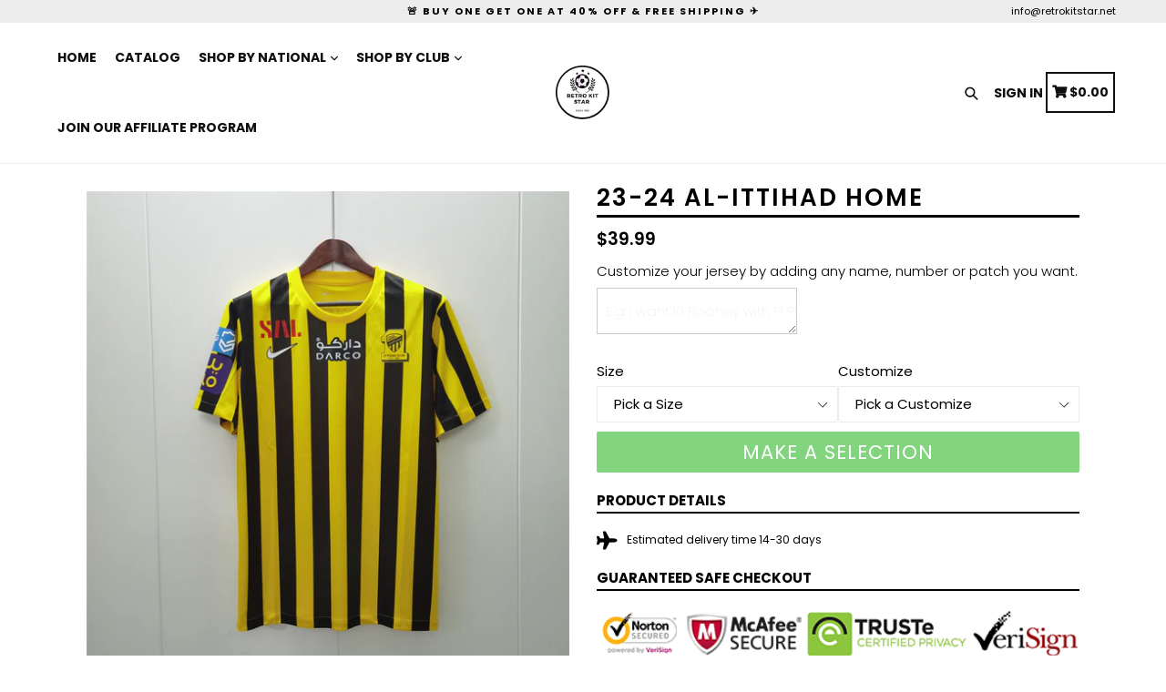

--- FILE ---
content_type: text/html; charset=utf-8
request_url: https://retrokitstar.store/products/23-24-al-ittihad-home
body_size: 31954
content:
<!doctype html>
<!--[if IE 9]> <html class="ie9 no-js" lang="en"> <![endif]-->
<!--[if (gt IE 9)|!(IE)]><!--> <html class="no-js" lang="en"> <!--<![endif]-->
<head>


<script>
window.KiwiSizing = window.KiwiSizing === undefined ? {} : window.KiwiSizing;
KiwiSizing.shop = "mchichi-group.myshopify.com";


KiwiSizing.data = {
  collections: "286370169004",
  tags: "Al-Ittihad,Arrival,jeddah,Size",
  product: "7643162345644",
  vendor: "RetrokitStar",
  type: "",
  title: "23-24 Al-Ittihad Home",
  images: ["\/\/retrokitstar.store\/cdn\/shop\/files\/6f92b537.jpg?v=1687070184","\/\/retrokitstar.store\/cdn\/shop\/files\/4b93ae70.jpg?v=1687070183"],
  options: [{"name":"Size","position":1,"values":["S","M","L","XL","XXL"]},{"name":"Customize","position":2,"values":["No customize","Customize","9 Benzema"]}],
  variants: [{"id":42613755347116,"title":"S \/ No customize","option1":"S","option2":"No customize","option3":null,"sku":"","requires_shipping":true,"taxable":false,"featured_image":null,"available":true,"name":"23-24 Al-Ittihad Home - S \/ No customize","public_title":"S \/ No customize","options":["S","No customize"],"price":3999,"weight":0,"compare_at_price":null,"inventory_management":null,"barcode":"","requires_selling_plan":false,"selling_plan_allocations":[]},{"id":42613755379884,"title":"S \/ Customize","option1":"S","option2":"Customize","option3":null,"sku":"","requires_shipping":true,"taxable":false,"featured_image":null,"available":true,"name":"23-24 Al-Ittihad Home - S \/ Customize","public_title":"S \/ Customize","options":["S","Customize"],"price":3999,"weight":0,"compare_at_price":null,"inventory_management":null,"barcode":"","requires_selling_plan":false,"selling_plan_allocations":[]},{"id":42613755412652,"title":"S \/ 9 Benzema","option1":"S","option2":"9 Benzema","option3":null,"sku":"","requires_shipping":true,"taxable":false,"featured_image":null,"available":true,"name":"23-24 Al-Ittihad Home - S \/ 9 Benzema","public_title":"S \/ 9 Benzema","options":["S","9 Benzema"],"price":3999,"weight":0,"compare_at_price":null,"inventory_management":null,"barcode":"","requires_selling_plan":false,"selling_plan_allocations":[]},{"id":42613755445420,"title":"M \/ No customize","option1":"M","option2":"No customize","option3":null,"sku":"","requires_shipping":true,"taxable":false,"featured_image":null,"available":true,"name":"23-24 Al-Ittihad Home - M \/ No customize","public_title":"M \/ No customize","options":["M","No customize"],"price":3999,"weight":0,"compare_at_price":null,"inventory_management":null,"barcode":"","requires_selling_plan":false,"selling_plan_allocations":[]},{"id":42613755478188,"title":"M \/ Customize","option1":"M","option2":"Customize","option3":null,"sku":"","requires_shipping":true,"taxable":false,"featured_image":null,"available":true,"name":"23-24 Al-Ittihad Home - M \/ Customize","public_title":"M \/ Customize","options":["M","Customize"],"price":3999,"weight":0,"compare_at_price":null,"inventory_management":null,"barcode":"","requires_selling_plan":false,"selling_plan_allocations":[]},{"id":42613755510956,"title":"M \/ 9 Benzema","option1":"M","option2":"9 Benzema","option3":null,"sku":"","requires_shipping":true,"taxable":false,"featured_image":null,"available":true,"name":"23-24 Al-Ittihad Home - M \/ 9 Benzema","public_title":"M \/ 9 Benzema","options":["M","9 Benzema"],"price":3999,"weight":0,"compare_at_price":null,"inventory_management":null,"barcode":"","requires_selling_plan":false,"selling_plan_allocations":[]},{"id":42613755543724,"title":"L \/ No customize","option1":"L","option2":"No customize","option3":null,"sku":"","requires_shipping":true,"taxable":false,"featured_image":null,"available":true,"name":"23-24 Al-Ittihad Home - L \/ No customize","public_title":"L \/ No customize","options":["L","No customize"],"price":3999,"weight":0,"compare_at_price":null,"inventory_management":null,"barcode":"","requires_selling_plan":false,"selling_plan_allocations":[]},{"id":42613755576492,"title":"L \/ Customize","option1":"L","option2":"Customize","option3":null,"sku":"","requires_shipping":true,"taxable":false,"featured_image":null,"available":true,"name":"23-24 Al-Ittihad Home - L \/ Customize","public_title":"L \/ Customize","options":["L","Customize"],"price":3999,"weight":0,"compare_at_price":null,"inventory_management":null,"barcode":"","requires_selling_plan":false,"selling_plan_allocations":[]},{"id":42613755609260,"title":"L \/ 9 Benzema","option1":"L","option2":"9 Benzema","option3":null,"sku":"","requires_shipping":true,"taxable":false,"featured_image":null,"available":true,"name":"23-24 Al-Ittihad Home - L \/ 9 Benzema","public_title":"L \/ 9 Benzema","options":["L","9 Benzema"],"price":3999,"weight":0,"compare_at_price":null,"inventory_management":null,"barcode":"","requires_selling_plan":false,"selling_plan_allocations":[]},{"id":42613755642028,"title":"XL \/ No customize","option1":"XL","option2":"No customize","option3":null,"sku":"","requires_shipping":true,"taxable":false,"featured_image":null,"available":true,"name":"23-24 Al-Ittihad Home - XL \/ No customize","public_title":"XL \/ No customize","options":["XL","No customize"],"price":3999,"weight":0,"compare_at_price":null,"inventory_management":null,"barcode":"","requires_selling_plan":false,"selling_plan_allocations":[]},{"id":42613755674796,"title":"XL \/ Customize","option1":"XL","option2":"Customize","option3":null,"sku":"","requires_shipping":true,"taxable":false,"featured_image":null,"available":true,"name":"23-24 Al-Ittihad Home - XL \/ Customize","public_title":"XL \/ Customize","options":["XL","Customize"],"price":3999,"weight":0,"compare_at_price":null,"inventory_management":null,"barcode":"","requires_selling_plan":false,"selling_plan_allocations":[]},{"id":42613755707564,"title":"XL \/ 9 Benzema","option1":"XL","option2":"9 Benzema","option3":null,"sku":"","requires_shipping":true,"taxable":false,"featured_image":null,"available":true,"name":"23-24 Al-Ittihad Home - XL \/ 9 Benzema","public_title":"XL \/ 9 Benzema","options":["XL","9 Benzema"],"price":3999,"weight":0,"compare_at_price":null,"inventory_management":null,"barcode":"","requires_selling_plan":false,"selling_plan_allocations":[]},{"id":42613755740332,"title":"XXL \/ No customize","option1":"XXL","option2":"No customize","option3":null,"sku":"","requires_shipping":true,"taxable":false,"featured_image":null,"available":true,"name":"23-24 Al-Ittihad Home - XXL \/ No customize","public_title":"XXL \/ No customize","options":["XXL","No customize"],"price":3999,"weight":0,"compare_at_price":null,"inventory_management":null,"barcode":"","requires_selling_plan":false,"selling_plan_allocations":[]},{"id":42613755773100,"title":"XXL \/ Customize","option1":"XXL","option2":"Customize","option3":null,"sku":"","requires_shipping":true,"taxable":false,"featured_image":null,"available":true,"name":"23-24 Al-Ittihad Home - XXL \/ Customize","public_title":"XXL \/ Customize","options":["XXL","Customize"],"price":3999,"weight":0,"compare_at_price":null,"inventory_management":null,"barcode":"","requires_selling_plan":false,"selling_plan_allocations":[]},{"id":42613755805868,"title":"XXL \/ 9 Benzema","option1":"XXL","option2":"9 Benzema","option3":null,"sku":"","requires_shipping":true,"taxable":false,"featured_image":null,"available":true,"name":"23-24 Al-Ittihad Home - XXL \/ 9 Benzema","public_title":"XXL \/ 9 Benzema","options":["XXL","9 Benzema"],"price":3999,"weight":0,"compare_at_price":null,"inventory_management":null,"barcode":"","requires_selling_plan":false,"selling_plan_allocations":[]}],
};

</script>
  <meta charset="utf-8">
  <meta http-equiv="X-UA-Compatible" content="IE=edge,chrome=1">
  <meta name="viewport" content="width=device-width,initial-scale=1,maximum-scale=1">
  <meta name="theme-color" content="#08aa00">
  <meta name="version" content="1.2.0.1">
  <meta name="email" content="info@retrokitstar.net">
  <meta name="role" content="main">
  
  <link rel="canonical" href="https://retrokitstar.store/products/23-24-al-ittihad-home">

  
    <link rel="shortcut icon" href="//retrokitstar.store/cdn/shop/files/rsz_circle-cropped_32x32.png?v=1642027934" type="image/png">
  

  
  <title>
    23-24 Al-Ittihad Home
    
    
    
      &ndash; RetrokitStar
    
  </title>

  

  <!-- /snippets/social-meta-tags.liquid -->




<meta property="og:site_name" content="RetrokitStar">
<meta property="og:url" content="https://retrokitstar.store/products/23-24-al-ittihad-home">
<meta property="og:title" content="23-24 Al-Ittihad Home">
<meta property="og:type" content="product">
<meta property="og:description" content="RetrokitStar">

  <meta property="og:price:amount" content="39.99">
  <meta property="og:price:currency" content="USD">

<meta property="og:image" content="http://retrokitstar.store/cdn/shop/files/6f92b537_1200x1200.jpg?v=1687070184"><meta property="og:image" content="http://retrokitstar.store/cdn/shop/files/4b93ae70_1200x1200.jpg?v=1687070183">
<meta property="og:image:secure_url" content="https://retrokitstar.store/cdn/shop/files/6f92b537_1200x1200.jpg?v=1687070184"><meta property="og:image:secure_url" content="https://retrokitstar.store/cdn/shop/files/4b93ae70_1200x1200.jpg?v=1687070183">


<meta name="twitter:card" content="summary_large_image">
<meta name="twitter:title" content="23-24 Al-Ittihad Home">
<meta name="twitter:description" content="RetrokitStar">


  <link href="//retrokitstar.store/cdn/shop/t/8/assets/theme.scss.css?v=61651625867293293191714475894" rel="stylesheet" type="text/css" media="all" />
  <link href="//retrokitstar.store/cdn/shop/t/8/assets/typo-color.scss.css?v=94171607360360572661642040526" rel="stylesheet" type="text/css" media="all" />
    




  <script>
    var theme = {
      strings: {
        addToCart: "Buy it Now !",
        soldOut: "Sold out",
        unavailable: "Make a Selection",
        showMore: "Show More",
        showLess: "Show Less",
        addressError: "Error looking up that address",
        addressNoResults: "No results for that address",
        addressQueryLimit: "You have exceeded the Google API usage limit. Consider upgrading to a \u003ca href=\"https:\/\/developers.google.com\/maps\/premium\/usage-limits\"\u003ePremium Plan\u003c\/a\u003e.",
        authError: "There was a problem authenticating your Google Maps account. Create and enable the \u003ca href=\"https:\/\/developers.google.com\/maps\/documentation\/javascript\/get-api-key\"\u003eJavaScript API\u003c\/a\u003e and \u003ca href=\"https:\/\/developers.google.com\/maps\/documentation\/geocoding\/get-api-key\"\u003eGeocoding API\u003c\/a\u003e permissions of your app."
      },
      moneyFormat: "\u003cspan class=transcy-money\u003e${{amount}}\u003c\/span\u003e"
    }

    document.documentElement.className = document.documentElement.className.replace('no-js', 'js');
  </script>
  
  <script src="//retrokitstar.store/cdn/shop/t/8/assets/jquery.js?v=89264165447073588911642027716"></script>
  
  <!--[if (lte IE 9) ]><script src="//retrokitstar.store/cdn/shop/t/8/assets/match-media.min.js?v=22265819453975888031642027717" type="text/javascript"></script><![endif]-->

  

  <!--[if (gt IE 9)|!(IE)]><!--><script src="//retrokitstar.store/cdn/shop/t/8/assets/lazysizes.js?v=68441465964607740661642027717" async="async"></script><!--<![endif]-->
  <!--[if lte IE 9]><script src="//retrokitstar.store/cdn/shop/t/8/assets/lazysizes.min.js?132"></script><![endif]-->
 
  <!--[if lte IE 9]><!--><script src="//retrokitstar.store/cdn/shop/t/8/assets/vendor.js?v=102103181905295982481642027725"></script><!--><![endif]-->

  <!--[if (gt IE 9)|!(IE)]><!--><script src="//retrokitstar.store/cdn/shop/t/8/assets/theme.js?v=75485323558623166051642027740"></script><!--<![endif]-->
  
  <!--  bootstrap js & css  -->
  <script src="//retrokitstar.store/cdn/shop/t/8/assets/bootstrap.min.js?v=73724390286584561281642027708"></script>
  <script>var mainShopDomain='mchichi-group.myshopify.com';</script>
  <script src="//retrokitstar.store/cdn/shop/t/8/assets/shop.js?v=111603181540343972631642027739" type="text/javascript"></script>
 
  <link href="//retrokitstar.store/cdn/shop/t/8/assets/fontawesome.css?v=135493224033975962841642027712" rel="stylesheet" type="text/css" media="all" />
  
  <script>window.performance && window.performance.mark && window.performance.mark('shopify.content_for_header.start');</script><meta name="facebook-domain-verification" content="t9rnvydofb4ua1whq3niqyq4pjhmmz">
<meta id="shopify-digital-wallet" name="shopify-digital-wallet" content="/55441391788/digital_wallets/dialog">
<link rel="alternate" type="application/json+oembed" href="https://retrokitstar.store/products/23-24-al-ittihad-home.oembed">
<script async="async" src="/checkouts/internal/preloads.js?locale=en-US"></script>
<script id="shopify-features" type="application/json">{"accessToken":"502531a23f17878853d5bc0091e722c0","betas":["rich-media-storefront-analytics"],"domain":"retrokitstar.store","predictiveSearch":true,"shopId":55441391788,"locale":"en"}</script>
<script>var Shopify = Shopify || {};
Shopify.shop = "mchichi-group.myshopify.com";
Shopify.locale = "en";
Shopify.currency = {"active":"USD","rate":"1.0"};
Shopify.country = "US";
Shopify.theme = {"name":"Booster2.2","id":128259063980,"schema_name":"Booster Premium","schema_version":"2.0","theme_store_id":null,"role":"main"};
Shopify.theme.handle = "null";
Shopify.theme.style = {"id":null,"handle":null};
Shopify.cdnHost = "retrokitstar.store/cdn";
Shopify.routes = Shopify.routes || {};
Shopify.routes.root = "/";</script>
<script type="module">!function(o){(o.Shopify=o.Shopify||{}).modules=!0}(window);</script>
<script>!function(o){function n(){var o=[];function n(){o.push(Array.prototype.slice.apply(arguments))}return n.q=o,n}var t=o.Shopify=o.Shopify||{};t.loadFeatures=n(),t.autoloadFeatures=n()}(window);</script>
<script id="shop-js-analytics" type="application/json">{"pageType":"product"}</script>
<script defer="defer" async type="module" src="//retrokitstar.store/cdn/shopifycloud/shop-js/modules/v2/client.init-shop-cart-sync_C5BV16lS.en.esm.js"></script>
<script defer="defer" async type="module" src="//retrokitstar.store/cdn/shopifycloud/shop-js/modules/v2/chunk.common_CygWptCX.esm.js"></script>
<script type="module">
  await import("//retrokitstar.store/cdn/shopifycloud/shop-js/modules/v2/client.init-shop-cart-sync_C5BV16lS.en.esm.js");
await import("//retrokitstar.store/cdn/shopifycloud/shop-js/modules/v2/chunk.common_CygWptCX.esm.js");

  window.Shopify.SignInWithShop?.initShopCartSync?.({"fedCMEnabled":true,"windoidEnabled":true});

</script>
<script>(function() {
  var isLoaded = false;
  function asyncLoad() {
    if (isLoaded) return;
    isLoaded = true;
    var urls = ["https:\/\/loox.io\/widget\/V1W5ia__hs\/loox.1642040969595.js?shop=mchichi-group.myshopify.com","https:\/\/instafeed.nfcube.com\/cdn\/bf8244a899f2fef47ec58b5b4a8bf4db.js?shop=mchichi-group.myshopify.com","https:\/\/app.kiwisizing.com\/web\/js\/dist\/kiwiSizing\/plugin\/SizingPlugin.prod.js?v=330\u0026shop=mchichi-group.myshopify.com","https:\/\/reconvert-cdn.com\/assets\/js\/store_reconvert_node.js?v=2\u0026scid=ZGEwYzZlNzEwZWM2NGIzZGE4NTkzMDI2YjliYTBiMGIuNTE2ODRiYjVhYzJkMWI3NWZhZTdhNjVhZDUyNzcwMmY=\u0026shop=mchichi-group.myshopify.com"];
    for (var i = 0; i < urls.length; i++) {
      var s = document.createElement('script');
      s.type = 'text/javascript';
      s.async = true;
      s.src = urls[i];
      var x = document.getElementsByTagName('script')[0];
      x.parentNode.insertBefore(s, x);
    }
  };
  if(window.attachEvent) {
    window.attachEvent('onload', asyncLoad);
  } else {
    window.addEventListener('load', asyncLoad, false);
  }
})();</script>
<script id="__st">var __st={"a":55441391788,"offset":3600,"reqid":"03ff12a6-5fd1-4c69-bef0-6a7eadb08e52-1768786705","pageurl":"retrokitstar.store\/products\/23-24-al-ittihad-home","u":"a6726aa18b8c","p":"product","rtyp":"product","rid":7643162345644};</script>
<script>window.ShopifyPaypalV4VisibilityTracking = true;</script>
<script id="form-persister">!function(){'use strict';const t='contact',e='new_comment',n=[[t,t],['blogs',e],['comments',e],[t,'customer']],o='password',r='form_key',c=['recaptcha-v3-token','g-recaptcha-response','h-captcha-response',o],s=()=>{try{return window.sessionStorage}catch{return}},i='__shopify_v',u=t=>t.elements[r],a=function(){const t=[...n].map((([t,e])=>`form[action*='/${t}']:not([data-nocaptcha='true']) input[name='form_type'][value='${e}']`)).join(',');var e;return e=t,()=>e?[...document.querySelectorAll(e)].map((t=>t.form)):[]}();function m(t){const e=u(t);a().includes(t)&&(!e||!e.value)&&function(t){try{if(!s())return;!function(t){const e=s();if(!e)return;const n=u(t);if(!n)return;const o=n.value;o&&e.removeItem(o)}(t);const e=Array.from(Array(32),(()=>Math.random().toString(36)[2])).join('');!function(t,e){u(t)||t.append(Object.assign(document.createElement('input'),{type:'hidden',name:r})),t.elements[r].value=e}(t,e),function(t,e){const n=s();if(!n)return;const r=[...t.querySelectorAll(`input[type='${o}']`)].map((({name:t})=>t)),u=[...c,...r],a={};for(const[o,c]of new FormData(t).entries())u.includes(o)||(a[o]=c);n.setItem(e,JSON.stringify({[i]:1,action:t.action,data:a}))}(t,e)}catch(e){console.error('failed to persist form',e)}}(t)}const f=t=>{if('true'===t.dataset.persistBound)return;const e=function(t,e){const n=function(t){return'function'==typeof t.submit?t.submit:HTMLFormElement.prototype.submit}(t).bind(t);return function(){let t;return()=>{t||(t=!0,(()=>{try{e(),n()}catch(t){(t=>{console.error('form submit failed',t)})(t)}})(),setTimeout((()=>t=!1),250))}}()}(t,(()=>{m(t)}));!function(t,e){if('function'==typeof t.submit&&'function'==typeof e)try{t.submit=e}catch{}}(t,e),t.addEventListener('submit',(t=>{t.preventDefault(),e()})),t.dataset.persistBound='true'};!function(){function t(t){const e=(t=>{const e=t.target;return e instanceof HTMLFormElement?e:e&&e.form})(t);e&&m(e)}document.addEventListener('submit',t),document.addEventListener('DOMContentLoaded',(()=>{const e=a();for(const t of e)f(t);var n;n=document.body,new window.MutationObserver((t=>{for(const e of t)if('childList'===e.type&&e.addedNodes.length)for(const t of e.addedNodes)1===t.nodeType&&'FORM'===t.tagName&&a().includes(t)&&f(t)})).observe(n,{childList:!0,subtree:!0,attributes:!1}),document.removeEventListener('submit',t)}))}()}();</script>
<script integrity="sha256-4kQ18oKyAcykRKYeNunJcIwy7WH5gtpwJnB7kiuLZ1E=" data-source-attribution="shopify.loadfeatures" defer="defer" src="//retrokitstar.store/cdn/shopifycloud/storefront/assets/storefront/load_feature-a0a9edcb.js" crossorigin="anonymous"></script>
<script data-source-attribution="shopify.dynamic_checkout.dynamic.init">var Shopify=Shopify||{};Shopify.PaymentButton=Shopify.PaymentButton||{isStorefrontPortableWallets:!0,init:function(){window.Shopify.PaymentButton.init=function(){};var t=document.createElement("script");t.src="https://retrokitstar.store/cdn/shopifycloud/portable-wallets/latest/portable-wallets.en.js",t.type="module",document.head.appendChild(t)}};
</script>
<script data-source-attribution="shopify.dynamic_checkout.buyer_consent">
  function portableWalletsHideBuyerConsent(e){var t=document.getElementById("shopify-buyer-consent"),n=document.getElementById("shopify-subscription-policy-button");t&&n&&(t.classList.add("hidden"),t.setAttribute("aria-hidden","true"),n.removeEventListener("click",e))}function portableWalletsShowBuyerConsent(e){var t=document.getElementById("shopify-buyer-consent"),n=document.getElementById("shopify-subscription-policy-button");t&&n&&(t.classList.remove("hidden"),t.removeAttribute("aria-hidden"),n.addEventListener("click",e))}window.Shopify?.PaymentButton&&(window.Shopify.PaymentButton.hideBuyerConsent=portableWalletsHideBuyerConsent,window.Shopify.PaymentButton.showBuyerConsent=portableWalletsShowBuyerConsent);
</script>
<script data-source-attribution="shopify.dynamic_checkout.cart.bootstrap">document.addEventListener("DOMContentLoaded",(function(){function t(){return document.querySelector("shopify-accelerated-checkout-cart, shopify-accelerated-checkout")}if(t())Shopify.PaymentButton.init();else{new MutationObserver((function(e,n){t()&&(Shopify.PaymentButton.init(),n.disconnect())})).observe(document.body,{childList:!0,subtree:!0})}}));
</script>
<link id="shopify-accelerated-checkout-styles" rel="stylesheet" media="screen" href="https://retrokitstar.store/cdn/shopifycloud/portable-wallets/latest/accelerated-checkout-backwards-compat.css" crossorigin="anonymous">
<style id="shopify-accelerated-checkout-cart">
        #shopify-buyer-consent {
  margin-top: 1em;
  display: inline-block;
  width: 100%;
}

#shopify-buyer-consent.hidden {
  display: none;
}

#shopify-subscription-policy-button {
  background: none;
  border: none;
  padding: 0;
  text-decoration: underline;
  font-size: inherit;
  cursor: pointer;
}

#shopify-subscription-policy-button::before {
  box-shadow: none;
}

      </style>

<script>window.performance && window.performance.mark && window.performance.mark('shopify.content_for_header.end');</script>
  <link href="https://fonts.googleapis.com/css?family=Anton|Arimo|Arvo|Baloo+Bhai|Baloo+Bhaina|Bitter|Bree+Serif|Cabin|Catamaran|David+Libre|Dosis|Droid+Sans|Droid+Serif|Ek+Mukta|Fjalla+One|Hind|Inconsolata|Indie+Flower|Lato|Libre+Baskerville|Lobster|Lora|Merriweather|Modak|Montserrat|Muli|Noto+Sans|Noto+Serif|Nunito|Open+Sans|Open+Sans+Condensed:300|Oswald|Oxygen|PT+Sans|PT+Sans+Narrow|PT+Serif|Pavanam|Playfair+Display|Poppins|Raleway|Roboto|Roboto+Condensed|Roboto+Slab|Slabo+27px|Source+Sans+Pro|Teko|Titillium+Web|Ubuntu|Yanone+Kaffeesatz|Yatra+One" rel="stylesheet">

  <style type="text/css"> .product-description + [data-readmore-toggle], .product-description[data-readmore]{display: block; width: 100%;margin-top: 15px;}.product-description[data-readmore]{transition: height 100ms;overflow-x: hidden !important;overflow: -webkit-paged-x;}</style>


	<script>var loox_global_hash = '1767966076271';</script><style>.loox-reviews-default { max-width: 1200px; margin: 0 auto; }.loox-rating .loox-icon { color:#FFDF00; }
:root { --lxs-rating-icon-color: #FFDF00; }</style>
<!-- BEGIN app block: shopify://apps/klaviyo-email-marketing-sms/blocks/klaviyo-onsite-embed/2632fe16-c075-4321-a88b-50b567f42507 -->












  <script async src="https://static.klaviyo.com/onsite/js/V6GJbx/klaviyo.js?company_id=V6GJbx"></script>
  <script>!function(){if(!window.klaviyo){window._klOnsite=window._klOnsite||[];try{window.klaviyo=new Proxy({},{get:function(n,i){return"push"===i?function(){var n;(n=window._klOnsite).push.apply(n,arguments)}:function(){for(var n=arguments.length,o=new Array(n),w=0;w<n;w++)o[w]=arguments[w];var t="function"==typeof o[o.length-1]?o.pop():void 0,e=new Promise((function(n){window._klOnsite.push([i].concat(o,[function(i){t&&t(i),n(i)}]))}));return e}}})}catch(n){window.klaviyo=window.klaviyo||[],window.klaviyo.push=function(){var n;(n=window._klOnsite).push.apply(n,arguments)}}}}();</script>

  
    <script id="viewed_product">
      if (item == null) {
        var _learnq = _learnq || [];

        var MetafieldReviews = null
        var MetafieldYotpoRating = null
        var MetafieldYotpoCount = null
        var MetafieldLooxRating = null
        var MetafieldLooxCount = null
        var okendoProduct = null
        var okendoProductReviewCount = null
        var okendoProductReviewAverageValue = null
        try {
          // The following fields are used for Customer Hub recently viewed in order to add reviews.
          // This information is not part of __kla_viewed. Instead, it is part of __kla_viewed_reviewed_items
          MetafieldReviews = {};
          MetafieldYotpoRating = null
          MetafieldYotpoCount = null
          MetafieldLooxRating = null
          MetafieldLooxCount = null

          okendoProduct = null
          // If the okendo metafield is not legacy, it will error, which then requires the new json formatted data
          if (okendoProduct && 'error' in okendoProduct) {
            okendoProduct = null
          }
          okendoProductReviewCount = okendoProduct ? okendoProduct.reviewCount : null
          okendoProductReviewAverageValue = okendoProduct ? okendoProduct.reviewAverageValue : null
        } catch (error) {
          console.error('Error in Klaviyo onsite reviews tracking:', error);
        }

        var item = {
          Name: "23-24 Al-Ittihad Home",
          ProductID: 7643162345644,
          Categories: ["NEW ITEMS ADDED TO THE STORE TODAY"],
          ImageURL: "https://retrokitstar.store/cdn/shop/files/6f92b537_grande.jpg?v=1687070184",
          URL: "https://retrokitstar.store/products/23-24-al-ittihad-home",
          Brand: "RetrokitStar",
          Price: "$39.99",
          Value: "39.99",
          CompareAtPrice: "$0.00"
        };
        _learnq.push(['track', 'Viewed Product', item]);
        _learnq.push(['trackViewedItem', {
          Title: item.Name,
          ItemId: item.ProductID,
          Categories: item.Categories,
          ImageUrl: item.ImageURL,
          Url: item.URL,
          Metadata: {
            Brand: item.Brand,
            Price: item.Price,
            Value: item.Value,
            CompareAtPrice: item.CompareAtPrice
          },
          metafields:{
            reviews: MetafieldReviews,
            yotpo:{
              rating: MetafieldYotpoRating,
              count: MetafieldYotpoCount,
            },
            loox:{
              rating: MetafieldLooxRating,
              count: MetafieldLooxCount,
            },
            okendo: {
              rating: okendoProductReviewAverageValue,
              count: okendoProductReviewCount,
            }
          }
        }]);
      }
    </script>
  




  <script>
    window.klaviyoReviewsProductDesignMode = false
  </script>







<!-- END app block --><link href="https://monorail-edge.shopifysvc.com" rel="dns-prefetch">
<script>(function(){if ("sendBeacon" in navigator && "performance" in window) {try {var session_token_from_headers = performance.getEntriesByType('navigation')[0].serverTiming.find(x => x.name == '_s').description;} catch {var session_token_from_headers = undefined;}var session_cookie_matches = document.cookie.match(/_shopify_s=([^;]*)/);var session_token_from_cookie = session_cookie_matches && session_cookie_matches.length === 2 ? session_cookie_matches[1] : "";var session_token = session_token_from_headers || session_token_from_cookie || "";function handle_abandonment_event(e) {var entries = performance.getEntries().filter(function(entry) {return /monorail-edge.shopifysvc.com/.test(entry.name);});if (!window.abandonment_tracked && entries.length === 0) {window.abandonment_tracked = true;var currentMs = Date.now();var navigation_start = performance.timing.navigationStart;var payload = {shop_id: 55441391788,url: window.location.href,navigation_start,duration: currentMs - navigation_start,session_token,page_type: "product"};window.navigator.sendBeacon("https://monorail-edge.shopifysvc.com/v1/produce", JSON.stringify({schema_id: "online_store_buyer_site_abandonment/1.1",payload: payload,metadata: {event_created_at_ms: currentMs,event_sent_at_ms: currentMs}}));}}window.addEventListener('pagehide', handle_abandonment_event);}}());</script>
<script id="web-pixels-manager-setup">(function e(e,d,r,n,o){if(void 0===o&&(o={}),!Boolean(null===(a=null===(i=window.Shopify)||void 0===i?void 0:i.analytics)||void 0===a?void 0:a.replayQueue)){var i,a;window.Shopify=window.Shopify||{};var t=window.Shopify;t.analytics=t.analytics||{};var s=t.analytics;s.replayQueue=[],s.publish=function(e,d,r){return s.replayQueue.push([e,d,r]),!0};try{self.performance.mark("wpm:start")}catch(e){}var l=function(){var e={modern:/Edge?\/(1{2}[4-9]|1[2-9]\d|[2-9]\d{2}|\d{4,})\.\d+(\.\d+|)|Firefox\/(1{2}[4-9]|1[2-9]\d|[2-9]\d{2}|\d{4,})\.\d+(\.\d+|)|Chrom(ium|e)\/(9{2}|\d{3,})\.\d+(\.\d+|)|(Maci|X1{2}).+ Version\/(15\.\d+|(1[6-9]|[2-9]\d|\d{3,})\.\d+)([,.]\d+|)( \(\w+\)|)( Mobile\/\w+|) Safari\/|Chrome.+OPR\/(9{2}|\d{3,})\.\d+\.\d+|(CPU[ +]OS|iPhone[ +]OS|CPU[ +]iPhone|CPU IPhone OS|CPU iPad OS)[ +]+(15[._]\d+|(1[6-9]|[2-9]\d|\d{3,})[._]\d+)([._]\d+|)|Android:?[ /-](13[3-9]|1[4-9]\d|[2-9]\d{2}|\d{4,})(\.\d+|)(\.\d+|)|Android.+Firefox\/(13[5-9]|1[4-9]\d|[2-9]\d{2}|\d{4,})\.\d+(\.\d+|)|Android.+Chrom(ium|e)\/(13[3-9]|1[4-9]\d|[2-9]\d{2}|\d{4,})\.\d+(\.\d+|)|SamsungBrowser\/([2-9]\d|\d{3,})\.\d+/,legacy:/Edge?\/(1[6-9]|[2-9]\d|\d{3,})\.\d+(\.\d+|)|Firefox\/(5[4-9]|[6-9]\d|\d{3,})\.\d+(\.\d+|)|Chrom(ium|e)\/(5[1-9]|[6-9]\d|\d{3,})\.\d+(\.\d+|)([\d.]+$|.*Safari\/(?![\d.]+ Edge\/[\d.]+$))|(Maci|X1{2}).+ Version\/(10\.\d+|(1[1-9]|[2-9]\d|\d{3,})\.\d+)([,.]\d+|)( \(\w+\)|)( Mobile\/\w+|) Safari\/|Chrome.+OPR\/(3[89]|[4-9]\d|\d{3,})\.\d+\.\d+|(CPU[ +]OS|iPhone[ +]OS|CPU[ +]iPhone|CPU IPhone OS|CPU iPad OS)[ +]+(10[._]\d+|(1[1-9]|[2-9]\d|\d{3,})[._]\d+)([._]\d+|)|Android:?[ /-](13[3-9]|1[4-9]\d|[2-9]\d{2}|\d{4,})(\.\d+|)(\.\d+|)|Mobile Safari.+OPR\/([89]\d|\d{3,})\.\d+\.\d+|Android.+Firefox\/(13[5-9]|1[4-9]\d|[2-9]\d{2}|\d{4,})\.\d+(\.\d+|)|Android.+Chrom(ium|e)\/(13[3-9]|1[4-9]\d|[2-9]\d{2}|\d{4,})\.\d+(\.\d+|)|Android.+(UC? ?Browser|UCWEB|U3)[ /]?(15\.([5-9]|\d{2,})|(1[6-9]|[2-9]\d|\d{3,})\.\d+)\.\d+|SamsungBrowser\/(5\.\d+|([6-9]|\d{2,})\.\d+)|Android.+MQ{2}Browser\/(14(\.(9|\d{2,})|)|(1[5-9]|[2-9]\d|\d{3,})(\.\d+|))(\.\d+|)|K[Aa][Ii]OS\/(3\.\d+|([4-9]|\d{2,})\.\d+)(\.\d+|)/},d=e.modern,r=e.legacy,n=navigator.userAgent;return n.match(d)?"modern":n.match(r)?"legacy":"unknown"}(),u="modern"===l?"modern":"legacy",c=(null!=n?n:{modern:"",legacy:""})[u],f=function(e){return[e.baseUrl,"/wpm","/b",e.hashVersion,"modern"===e.buildTarget?"m":"l",".js"].join("")}({baseUrl:d,hashVersion:r,buildTarget:u}),m=function(e){var d=e.version,r=e.bundleTarget,n=e.surface,o=e.pageUrl,i=e.monorailEndpoint;return{emit:function(e){var a=e.status,t=e.errorMsg,s=(new Date).getTime(),l=JSON.stringify({metadata:{event_sent_at_ms:s},events:[{schema_id:"web_pixels_manager_load/3.1",payload:{version:d,bundle_target:r,page_url:o,status:a,surface:n,error_msg:t},metadata:{event_created_at_ms:s}}]});if(!i)return console&&console.warn&&console.warn("[Web Pixels Manager] No Monorail endpoint provided, skipping logging."),!1;try{return self.navigator.sendBeacon.bind(self.navigator)(i,l)}catch(e){}var u=new XMLHttpRequest;try{return u.open("POST",i,!0),u.setRequestHeader("Content-Type","text/plain"),u.send(l),!0}catch(e){return console&&console.warn&&console.warn("[Web Pixels Manager] Got an unhandled error while logging to Monorail."),!1}}}}({version:r,bundleTarget:l,surface:e.surface,pageUrl:self.location.href,monorailEndpoint:e.monorailEndpoint});try{o.browserTarget=l,function(e){var d=e.src,r=e.async,n=void 0===r||r,o=e.onload,i=e.onerror,a=e.sri,t=e.scriptDataAttributes,s=void 0===t?{}:t,l=document.createElement("script"),u=document.querySelector("head"),c=document.querySelector("body");if(l.async=n,l.src=d,a&&(l.integrity=a,l.crossOrigin="anonymous"),s)for(var f in s)if(Object.prototype.hasOwnProperty.call(s,f))try{l.dataset[f]=s[f]}catch(e){}if(o&&l.addEventListener("load",o),i&&l.addEventListener("error",i),u)u.appendChild(l);else{if(!c)throw new Error("Did not find a head or body element to append the script");c.appendChild(l)}}({src:f,async:!0,onload:function(){if(!function(){var e,d;return Boolean(null===(d=null===(e=window.Shopify)||void 0===e?void 0:e.analytics)||void 0===d?void 0:d.initialized)}()){var d=window.webPixelsManager.init(e)||void 0;if(d){var r=window.Shopify.analytics;r.replayQueue.forEach((function(e){var r=e[0],n=e[1],o=e[2];d.publishCustomEvent(r,n,o)})),r.replayQueue=[],r.publish=d.publishCustomEvent,r.visitor=d.visitor,r.initialized=!0}}},onerror:function(){return m.emit({status:"failed",errorMsg:"".concat(f," has failed to load")})},sri:function(e){var d=/^sha384-[A-Za-z0-9+/=]+$/;return"string"==typeof e&&d.test(e)}(c)?c:"",scriptDataAttributes:o}),m.emit({status:"loading"})}catch(e){m.emit({status:"failed",errorMsg:(null==e?void 0:e.message)||"Unknown error"})}}})({shopId: 55441391788,storefrontBaseUrl: "https://retrokitstar.store",extensionsBaseUrl: "https://extensions.shopifycdn.com/cdn/shopifycloud/web-pixels-manager",monorailEndpoint: "https://monorail-edge.shopifysvc.com/unstable/produce_batch",surface: "storefront-renderer",enabledBetaFlags: ["2dca8a86"],webPixelsConfigList: [{"id":"181895340","configuration":"{\"shopId\":\"19699\"}","eventPayloadVersion":"v1","runtimeContext":"STRICT","scriptVersion":"e46595b10fdc5e1674d5c89a8c843bb3","type":"APP","apiClientId":5443297,"privacyPurposes":["ANALYTICS","MARKETING","SALE_OF_DATA"],"dataSharingAdjustments":{"protectedCustomerApprovalScopes":["read_customer_address","read_customer_email","read_customer_name","read_customer_personal_data","read_customer_phone"]}},{"id":"shopify-app-pixel","configuration":"{}","eventPayloadVersion":"v1","runtimeContext":"STRICT","scriptVersion":"0450","apiClientId":"shopify-pixel","type":"APP","privacyPurposes":["ANALYTICS","MARKETING"]},{"id":"shopify-custom-pixel","eventPayloadVersion":"v1","runtimeContext":"LAX","scriptVersion":"0450","apiClientId":"shopify-pixel","type":"CUSTOM","privacyPurposes":["ANALYTICS","MARKETING"]}],isMerchantRequest: false,initData: {"shop":{"name":"RetrokitStar","paymentSettings":{"currencyCode":"USD"},"myshopifyDomain":"mchichi-group.myshopify.com","countryCode":"MA","storefrontUrl":"https:\/\/retrokitstar.store"},"customer":null,"cart":null,"checkout":null,"productVariants":[{"price":{"amount":39.99,"currencyCode":"USD"},"product":{"title":"23-24 Al-Ittihad Home","vendor":"RetrokitStar","id":"7643162345644","untranslatedTitle":"23-24 Al-Ittihad Home","url":"\/products\/23-24-al-ittihad-home","type":""},"id":"42613755347116","image":{"src":"\/\/retrokitstar.store\/cdn\/shop\/files\/6f92b537.jpg?v=1687070184"},"sku":"","title":"S \/ No customize","untranslatedTitle":"S \/ No customize"},{"price":{"amount":39.99,"currencyCode":"USD"},"product":{"title":"23-24 Al-Ittihad Home","vendor":"RetrokitStar","id":"7643162345644","untranslatedTitle":"23-24 Al-Ittihad Home","url":"\/products\/23-24-al-ittihad-home","type":""},"id":"42613755379884","image":{"src":"\/\/retrokitstar.store\/cdn\/shop\/files\/6f92b537.jpg?v=1687070184"},"sku":"","title":"S \/ Customize","untranslatedTitle":"S \/ Customize"},{"price":{"amount":39.99,"currencyCode":"USD"},"product":{"title":"23-24 Al-Ittihad Home","vendor":"RetrokitStar","id":"7643162345644","untranslatedTitle":"23-24 Al-Ittihad Home","url":"\/products\/23-24-al-ittihad-home","type":""},"id":"42613755412652","image":{"src":"\/\/retrokitstar.store\/cdn\/shop\/files\/6f92b537.jpg?v=1687070184"},"sku":"","title":"S \/ 9 Benzema","untranslatedTitle":"S \/ 9 Benzema"},{"price":{"amount":39.99,"currencyCode":"USD"},"product":{"title":"23-24 Al-Ittihad Home","vendor":"RetrokitStar","id":"7643162345644","untranslatedTitle":"23-24 Al-Ittihad Home","url":"\/products\/23-24-al-ittihad-home","type":""},"id":"42613755445420","image":{"src":"\/\/retrokitstar.store\/cdn\/shop\/files\/6f92b537.jpg?v=1687070184"},"sku":"","title":"M \/ No customize","untranslatedTitle":"M \/ No customize"},{"price":{"amount":39.99,"currencyCode":"USD"},"product":{"title":"23-24 Al-Ittihad Home","vendor":"RetrokitStar","id":"7643162345644","untranslatedTitle":"23-24 Al-Ittihad Home","url":"\/products\/23-24-al-ittihad-home","type":""},"id":"42613755478188","image":{"src":"\/\/retrokitstar.store\/cdn\/shop\/files\/6f92b537.jpg?v=1687070184"},"sku":"","title":"M \/ Customize","untranslatedTitle":"M \/ Customize"},{"price":{"amount":39.99,"currencyCode":"USD"},"product":{"title":"23-24 Al-Ittihad Home","vendor":"RetrokitStar","id":"7643162345644","untranslatedTitle":"23-24 Al-Ittihad Home","url":"\/products\/23-24-al-ittihad-home","type":""},"id":"42613755510956","image":{"src":"\/\/retrokitstar.store\/cdn\/shop\/files\/6f92b537.jpg?v=1687070184"},"sku":"","title":"M \/ 9 Benzema","untranslatedTitle":"M \/ 9 Benzema"},{"price":{"amount":39.99,"currencyCode":"USD"},"product":{"title":"23-24 Al-Ittihad Home","vendor":"RetrokitStar","id":"7643162345644","untranslatedTitle":"23-24 Al-Ittihad Home","url":"\/products\/23-24-al-ittihad-home","type":""},"id":"42613755543724","image":{"src":"\/\/retrokitstar.store\/cdn\/shop\/files\/6f92b537.jpg?v=1687070184"},"sku":"","title":"L \/ No customize","untranslatedTitle":"L \/ No customize"},{"price":{"amount":39.99,"currencyCode":"USD"},"product":{"title":"23-24 Al-Ittihad Home","vendor":"RetrokitStar","id":"7643162345644","untranslatedTitle":"23-24 Al-Ittihad Home","url":"\/products\/23-24-al-ittihad-home","type":""},"id":"42613755576492","image":{"src":"\/\/retrokitstar.store\/cdn\/shop\/files\/6f92b537.jpg?v=1687070184"},"sku":"","title":"L \/ Customize","untranslatedTitle":"L \/ Customize"},{"price":{"amount":39.99,"currencyCode":"USD"},"product":{"title":"23-24 Al-Ittihad Home","vendor":"RetrokitStar","id":"7643162345644","untranslatedTitle":"23-24 Al-Ittihad Home","url":"\/products\/23-24-al-ittihad-home","type":""},"id":"42613755609260","image":{"src":"\/\/retrokitstar.store\/cdn\/shop\/files\/6f92b537.jpg?v=1687070184"},"sku":"","title":"L \/ 9 Benzema","untranslatedTitle":"L \/ 9 Benzema"},{"price":{"amount":39.99,"currencyCode":"USD"},"product":{"title":"23-24 Al-Ittihad Home","vendor":"RetrokitStar","id":"7643162345644","untranslatedTitle":"23-24 Al-Ittihad Home","url":"\/products\/23-24-al-ittihad-home","type":""},"id":"42613755642028","image":{"src":"\/\/retrokitstar.store\/cdn\/shop\/files\/6f92b537.jpg?v=1687070184"},"sku":"","title":"XL \/ No customize","untranslatedTitle":"XL \/ No customize"},{"price":{"amount":39.99,"currencyCode":"USD"},"product":{"title":"23-24 Al-Ittihad Home","vendor":"RetrokitStar","id":"7643162345644","untranslatedTitle":"23-24 Al-Ittihad Home","url":"\/products\/23-24-al-ittihad-home","type":""},"id":"42613755674796","image":{"src":"\/\/retrokitstar.store\/cdn\/shop\/files\/6f92b537.jpg?v=1687070184"},"sku":"","title":"XL \/ Customize","untranslatedTitle":"XL \/ Customize"},{"price":{"amount":39.99,"currencyCode":"USD"},"product":{"title":"23-24 Al-Ittihad Home","vendor":"RetrokitStar","id":"7643162345644","untranslatedTitle":"23-24 Al-Ittihad Home","url":"\/products\/23-24-al-ittihad-home","type":""},"id":"42613755707564","image":{"src":"\/\/retrokitstar.store\/cdn\/shop\/files\/6f92b537.jpg?v=1687070184"},"sku":"","title":"XL \/ 9 Benzema","untranslatedTitle":"XL \/ 9 Benzema"},{"price":{"amount":39.99,"currencyCode":"USD"},"product":{"title":"23-24 Al-Ittihad Home","vendor":"RetrokitStar","id":"7643162345644","untranslatedTitle":"23-24 Al-Ittihad Home","url":"\/products\/23-24-al-ittihad-home","type":""},"id":"42613755740332","image":{"src":"\/\/retrokitstar.store\/cdn\/shop\/files\/6f92b537.jpg?v=1687070184"},"sku":"","title":"XXL \/ No customize","untranslatedTitle":"XXL \/ No customize"},{"price":{"amount":39.99,"currencyCode":"USD"},"product":{"title":"23-24 Al-Ittihad Home","vendor":"RetrokitStar","id":"7643162345644","untranslatedTitle":"23-24 Al-Ittihad Home","url":"\/products\/23-24-al-ittihad-home","type":""},"id":"42613755773100","image":{"src":"\/\/retrokitstar.store\/cdn\/shop\/files\/6f92b537.jpg?v=1687070184"},"sku":"","title":"XXL \/ Customize","untranslatedTitle":"XXL \/ Customize"},{"price":{"amount":39.99,"currencyCode":"USD"},"product":{"title":"23-24 Al-Ittihad Home","vendor":"RetrokitStar","id":"7643162345644","untranslatedTitle":"23-24 Al-Ittihad Home","url":"\/products\/23-24-al-ittihad-home","type":""},"id":"42613755805868","image":{"src":"\/\/retrokitstar.store\/cdn\/shop\/files\/6f92b537.jpg?v=1687070184"},"sku":"","title":"XXL \/ 9 Benzema","untranslatedTitle":"XXL \/ 9 Benzema"}],"purchasingCompany":null},},"https://retrokitstar.store/cdn","fcfee988w5aeb613cpc8e4bc33m6693e112",{"modern":"","legacy":""},{"shopId":"55441391788","storefrontBaseUrl":"https:\/\/retrokitstar.store","extensionBaseUrl":"https:\/\/extensions.shopifycdn.com\/cdn\/shopifycloud\/web-pixels-manager","surface":"storefront-renderer","enabledBetaFlags":"[\"2dca8a86\"]","isMerchantRequest":"false","hashVersion":"fcfee988w5aeb613cpc8e4bc33m6693e112","publish":"custom","events":"[[\"page_viewed\",{}],[\"product_viewed\",{\"productVariant\":{\"price\":{\"amount\":39.99,\"currencyCode\":\"USD\"},\"product\":{\"title\":\"23-24 Al-Ittihad Home\",\"vendor\":\"RetrokitStar\",\"id\":\"7643162345644\",\"untranslatedTitle\":\"23-24 Al-Ittihad Home\",\"url\":\"\/products\/23-24-al-ittihad-home\",\"type\":\"\"},\"id\":\"42613755347116\",\"image\":{\"src\":\"\/\/retrokitstar.store\/cdn\/shop\/files\/6f92b537.jpg?v=1687070184\"},\"sku\":\"\",\"title\":\"S \/ No customize\",\"untranslatedTitle\":\"S \/ No customize\"}}]]"});</script><script>
  window.ShopifyAnalytics = window.ShopifyAnalytics || {};
  window.ShopifyAnalytics.meta = window.ShopifyAnalytics.meta || {};
  window.ShopifyAnalytics.meta.currency = 'USD';
  var meta = {"product":{"id":7643162345644,"gid":"gid:\/\/shopify\/Product\/7643162345644","vendor":"RetrokitStar","type":"","handle":"23-24-al-ittihad-home","variants":[{"id":42613755347116,"price":3999,"name":"23-24 Al-Ittihad Home - S \/ No customize","public_title":"S \/ No customize","sku":""},{"id":42613755379884,"price":3999,"name":"23-24 Al-Ittihad Home - S \/ Customize","public_title":"S \/ Customize","sku":""},{"id":42613755412652,"price":3999,"name":"23-24 Al-Ittihad Home - S \/ 9 Benzema","public_title":"S \/ 9 Benzema","sku":""},{"id":42613755445420,"price":3999,"name":"23-24 Al-Ittihad Home - M \/ No customize","public_title":"M \/ No customize","sku":""},{"id":42613755478188,"price":3999,"name":"23-24 Al-Ittihad Home - M \/ Customize","public_title":"M \/ Customize","sku":""},{"id":42613755510956,"price":3999,"name":"23-24 Al-Ittihad Home - M \/ 9 Benzema","public_title":"M \/ 9 Benzema","sku":""},{"id":42613755543724,"price":3999,"name":"23-24 Al-Ittihad Home - L \/ No customize","public_title":"L \/ No customize","sku":""},{"id":42613755576492,"price":3999,"name":"23-24 Al-Ittihad Home - L \/ Customize","public_title":"L \/ Customize","sku":""},{"id":42613755609260,"price":3999,"name":"23-24 Al-Ittihad Home - L \/ 9 Benzema","public_title":"L \/ 9 Benzema","sku":""},{"id":42613755642028,"price":3999,"name":"23-24 Al-Ittihad Home - XL \/ No customize","public_title":"XL \/ No customize","sku":""},{"id":42613755674796,"price":3999,"name":"23-24 Al-Ittihad Home - XL \/ Customize","public_title":"XL \/ Customize","sku":""},{"id":42613755707564,"price":3999,"name":"23-24 Al-Ittihad Home - XL \/ 9 Benzema","public_title":"XL \/ 9 Benzema","sku":""},{"id":42613755740332,"price":3999,"name":"23-24 Al-Ittihad Home - XXL \/ No customize","public_title":"XXL \/ No customize","sku":""},{"id":42613755773100,"price":3999,"name":"23-24 Al-Ittihad Home - XXL \/ Customize","public_title":"XXL \/ Customize","sku":""},{"id":42613755805868,"price":3999,"name":"23-24 Al-Ittihad Home - XXL \/ 9 Benzema","public_title":"XXL \/ 9 Benzema","sku":""}],"remote":false},"page":{"pageType":"product","resourceType":"product","resourceId":7643162345644,"requestId":"03ff12a6-5fd1-4c69-bef0-6a7eadb08e52-1768786705"}};
  for (var attr in meta) {
    window.ShopifyAnalytics.meta[attr] = meta[attr];
  }
</script>
<script class="analytics">
  (function () {
    var customDocumentWrite = function(content) {
      var jquery = null;

      if (window.jQuery) {
        jquery = window.jQuery;
      } else if (window.Checkout && window.Checkout.$) {
        jquery = window.Checkout.$;
      }

      if (jquery) {
        jquery('body').append(content);
      }
    };

    var hasLoggedConversion = function(token) {
      if (token) {
        return document.cookie.indexOf('loggedConversion=' + token) !== -1;
      }
      return false;
    }

    var setCookieIfConversion = function(token) {
      if (token) {
        var twoMonthsFromNow = new Date(Date.now());
        twoMonthsFromNow.setMonth(twoMonthsFromNow.getMonth() + 2);

        document.cookie = 'loggedConversion=' + token + '; expires=' + twoMonthsFromNow;
      }
    }

    var trekkie = window.ShopifyAnalytics.lib = window.trekkie = window.trekkie || [];
    if (trekkie.integrations) {
      return;
    }
    trekkie.methods = [
      'identify',
      'page',
      'ready',
      'track',
      'trackForm',
      'trackLink'
    ];
    trekkie.factory = function(method) {
      return function() {
        var args = Array.prototype.slice.call(arguments);
        args.unshift(method);
        trekkie.push(args);
        return trekkie;
      };
    };
    for (var i = 0; i < trekkie.methods.length; i++) {
      var key = trekkie.methods[i];
      trekkie[key] = trekkie.factory(key);
    }
    trekkie.load = function(config) {
      trekkie.config = config || {};
      trekkie.config.initialDocumentCookie = document.cookie;
      var first = document.getElementsByTagName('script')[0];
      var script = document.createElement('script');
      script.type = 'text/javascript';
      script.onerror = function(e) {
        var scriptFallback = document.createElement('script');
        scriptFallback.type = 'text/javascript';
        scriptFallback.onerror = function(error) {
                var Monorail = {
      produce: function produce(monorailDomain, schemaId, payload) {
        var currentMs = new Date().getTime();
        var event = {
          schema_id: schemaId,
          payload: payload,
          metadata: {
            event_created_at_ms: currentMs,
            event_sent_at_ms: currentMs
          }
        };
        return Monorail.sendRequest("https://" + monorailDomain + "/v1/produce", JSON.stringify(event));
      },
      sendRequest: function sendRequest(endpointUrl, payload) {
        // Try the sendBeacon API
        if (window && window.navigator && typeof window.navigator.sendBeacon === 'function' && typeof window.Blob === 'function' && !Monorail.isIos12()) {
          var blobData = new window.Blob([payload], {
            type: 'text/plain'
          });

          if (window.navigator.sendBeacon(endpointUrl, blobData)) {
            return true;
          } // sendBeacon was not successful

        } // XHR beacon

        var xhr = new XMLHttpRequest();

        try {
          xhr.open('POST', endpointUrl);
          xhr.setRequestHeader('Content-Type', 'text/plain');
          xhr.send(payload);
        } catch (e) {
          console.log(e);
        }

        return false;
      },
      isIos12: function isIos12() {
        return window.navigator.userAgent.lastIndexOf('iPhone; CPU iPhone OS 12_') !== -1 || window.navigator.userAgent.lastIndexOf('iPad; CPU OS 12_') !== -1;
      }
    };
    Monorail.produce('monorail-edge.shopifysvc.com',
      'trekkie_storefront_load_errors/1.1',
      {shop_id: 55441391788,
      theme_id: 128259063980,
      app_name: "storefront",
      context_url: window.location.href,
      source_url: "//retrokitstar.store/cdn/s/trekkie.storefront.cd680fe47e6c39ca5d5df5f0a32d569bc48c0f27.min.js"});

        };
        scriptFallback.async = true;
        scriptFallback.src = '//retrokitstar.store/cdn/s/trekkie.storefront.cd680fe47e6c39ca5d5df5f0a32d569bc48c0f27.min.js';
        first.parentNode.insertBefore(scriptFallback, first);
      };
      script.async = true;
      script.src = '//retrokitstar.store/cdn/s/trekkie.storefront.cd680fe47e6c39ca5d5df5f0a32d569bc48c0f27.min.js';
      first.parentNode.insertBefore(script, first);
    };
    trekkie.load(
      {"Trekkie":{"appName":"storefront","development":false,"defaultAttributes":{"shopId":55441391788,"isMerchantRequest":null,"themeId":128259063980,"themeCityHash":"15986740358529203238","contentLanguage":"en","currency":"USD","eventMetadataId":"79d6aee8-eec1-448e-9ea0-42b65897dfca"},"isServerSideCookieWritingEnabled":true,"monorailRegion":"shop_domain","enabledBetaFlags":["65f19447"]},"Session Attribution":{},"S2S":{"facebookCapiEnabled":true,"source":"trekkie-storefront-renderer","apiClientId":580111}}
    );

    var loaded = false;
    trekkie.ready(function() {
      if (loaded) return;
      loaded = true;

      window.ShopifyAnalytics.lib = window.trekkie;

      var originalDocumentWrite = document.write;
      document.write = customDocumentWrite;
      try { window.ShopifyAnalytics.merchantGoogleAnalytics.call(this); } catch(error) {};
      document.write = originalDocumentWrite;

      window.ShopifyAnalytics.lib.page(null,{"pageType":"product","resourceType":"product","resourceId":7643162345644,"requestId":"03ff12a6-5fd1-4c69-bef0-6a7eadb08e52-1768786705","shopifyEmitted":true});

      var match = window.location.pathname.match(/checkouts\/(.+)\/(thank_you|post_purchase)/)
      var token = match? match[1]: undefined;
      if (!hasLoggedConversion(token)) {
        setCookieIfConversion(token);
        window.ShopifyAnalytics.lib.track("Viewed Product",{"currency":"USD","variantId":42613755347116,"productId":7643162345644,"productGid":"gid:\/\/shopify\/Product\/7643162345644","name":"23-24 Al-Ittihad Home - S \/ No customize","price":"39.99","sku":"","brand":"RetrokitStar","variant":"S \/ No customize","category":"","nonInteraction":true,"remote":false},undefined,undefined,{"shopifyEmitted":true});
      window.ShopifyAnalytics.lib.track("monorail:\/\/trekkie_storefront_viewed_product\/1.1",{"currency":"USD","variantId":42613755347116,"productId":7643162345644,"productGid":"gid:\/\/shopify\/Product\/7643162345644","name":"23-24 Al-Ittihad Home - S \/ No customize","price":"39.99","sku":"","brand":"RetrokitStar","variant":"S \/ No customize","category":"","nonInteraction":true,"remote":false,"referer":"https:\/\/retrokitstar.store\/products\/23-24-al-ittihad-home"});
      }
    });


        var eventsListenerScript = document.createElement('script');
        eventsListenerScript.async = true;
        eventsListenerScript.src = "//retrokitstar.store/cdn/shopifycloud/storefront/assets/shop_events_listener-3da45d37.js";
        document.getElementsByTagName('head')[0].appendChild(eventsListenerScript);

})();</script>
<script
  defer
  src="https://retrokitstar.store/cdn/shopifycloud/perf-kit/shopify-perf-kit-3.0.4.min.js"
  data-application="storefront-renderer"
  data-shop-id="55441391788"
  data-render-region="gcp-us-central1"
  data-page-type="product"
  data-theme-instance-id="128259063980"
  data-theme-name="Booster Premium"
  data-theme-version="2.0"
  data-monorail-region="shop_domain"
  data-resource-timing-sampling-rate="10"
  data-shs="true"
  data-shs-beacon="true"
  data-shs-export-with-fetch="true"
  data-shs-logs-sample-rate="1"
  data-shs-beacon-endpoint="https://retrokitstar.store/api/collect"
></script>
</head>

<body class="template-product">
  <a class="in-page-link visually-hidden skip-link" href="#MainContent">Skip to content</a>

  <div id="SearchDrawer" class="search-bar drawer drawer--top">
    <div class="search-bar__table">
      <div class="search-bar__table-cell search-bar__form-wrapper">
        <form class="search search-bar__form" action="/search" method="get" role="search">
          <button class="search-bar__submit search__submit btn--link" type="submit">
            <svg aria-hidden="true" focusable="false" role="presentation" class="icon icon-search" viewBox="0 0 50 40"><path d="M35.6 36l-9.8-9.8c4.1-5.4 3.6-13.2-1.3-18.1-5.4-5.4-14.2-5.4-19.7 0-5.4 5.4-5.4 14.2 0 19.7 2.6 2.6 6.1 4.1 9.8 4.1 3 0 5.9-1 8.3-2.8l9.8 9.8c.4.4.9.6 1.4.6s1-.2 1.4-.6c.9-.9.9-2.1.1-2.9zm-20.9-8.2c-2.6 0-5.1-1-7-2.9-3.9-3.9-3.9-10.1 0-14C9.6 9 12.2 8 14.7 8s5.1 1 7 2.9c3.9 3.9 3.9 10.1 0 14-1.9 1.9-4.4 2.9-7 2.9z"/></svg>
            <span class="icon__fallback-text">Submit</span>
          </button>
          
          <input type="hidden" name="type" value="product">
          
          <input class="search__input search-bar__input" type="input" name="q" value="" placeholder="Search all products..." aria-label="Search all products...">
        </form>
      </div>
      <div class="search-bar__table-cell text-right">
        <button type="button" class="btn--link search-bar__close js-drawer-close">
          <svg aria-hidden="true" focusable="false" role="presentation" class="icon icon-close" viewBox="0 0 37 40"><path d="M21.3 23l11-11c.8-.8.8-2 0-2.8-.8-.8-2-.8-2.8 0l-11 11-11-11c-.8-.8-2-.8-2.8 0-.8.8-.8 2 0 2.8l11 11-11 11c-.8.8-.8 2 0 2.8.4.4.9.6 1.4.6s1-.2 1.4-.6l11-11 11 11c.4.4.9.6 1.4.6s1-.2 1.4-.6c.8-.8.8-2 0-2.8l-11-11z"/></svg>
          <span class="icon__fallback-text">Close search</span>
        </button>
      </div>
    </div>
  </div>

  <div id="shopify-section-header" class="shopify-section"><style>
  
  
  
  .notification-bar {
    background-color: ;
  }

  .notification-bar__message {
    color: ;
  }
  .mobile_header_logo img{
     line-height:0;
    display:block !important
  }
   
  
  .mobile_header_logo img{
    width:35%!important;
  }
  
  
  
  .desktop_header_logo img{
    width:30%!important;
  }
  

  
</style>


<div data-section-id="header" data-section-type="header-section">
  <nav class="mobile-nav-wrapper" role="navigation">
    <ul id="MobileNav" class="mobile-nav"> 
 <li class="transcy-switcher-manual transcy-mobile hidden mobile-nav__item border-bottom"></li>
      
      <li class="border-bottom">

        <div class="site-header__search">
          <form action="/search" method="get" class="search-header search" role="search">
  
  <input type="hidden" name="type" value="product">
  
  <input class="search-header__input search__input"
    type="input"
    name="q"
    placeholder="Search all products..."
    aria-label="Search all products...">
  <button class="search-header__submit search__submit btn--link" type="submit">
    <svg aria-hidden="true" focusable="false" role="presentation" class="icon icon-search" viewBox="0 0 50 40"><path d="M35.6 36l-9.8-9.8c4.1-5.4 3.6-13.2-1.3-18.1-5.4-5.4-14.2-5.4-19.7 0-5.4 5.4-5.4 14.2 0 19.7 2.6 2.6 6.1 4.1 9.8 4.1 3 0 5.9-1 8.3-2.8l9.8 9.8c.4.4.9.6 1.4.6s1-.2 1.4-.6c.9-.9.9-2.1.1-2.9zm-20.9-8.2c-2.6 0-5.1-1-7-2.9-3.9-3.9-3.9-10.1 0-14C9.6 9 12.2 8 14.7 8s5.1 1 7 2.9c3.9 3.9 3.9 10.1 0 14-1.9 1.9-4.4 2.9-7 2.9z"/></svg>
    <span class="icon__fallback-text">Submit</span>
  </button>
</form>

        </div>
      </li>
      
      
<li class="mobile-nav__item border-bottom">
        
        <a href="/" class="mobile-nav__link">
          Home
        </a>
        
      </li>
      
<li class="mobile-nav__item border-bottom">
        
        <a href="/collections/all" class="mobile-nav__link">
          Catalog
        </a>
        
      </li>
      
<li class="mobile-nav__item border-bottom">
        
        
        <button type="button" class="btn--link js-toggle-submenu mobile-nav__link" data-target="shop-by-national-3" data-level="1">
          Shop By National
          <div class="mobile-nav__icon">
            <svg aria-hidden="true" focusable="false" role="presentation" class="icon icon-chevron-right" viewBox="0 0 284.49 498.98"><defs><style>.cls-1{fill:#231f20}</style></defs><path class="cls-1" d="M223.18 628.49a35 35 0 0 1-24.75-59.75L388.17 379 198.43 189.26a35 35 0 0 1 49.5-49.5l214.49 214.49a35 35 0 0 1 0 49.5L247.93 618.24a34.89 34.89 0 0 1-24.75 10.25z" transform="translate(-188.18 -129.51)"/></svg>
            <span class="icon__fallback-text">expand</span>
          </div>
        </button>
        <ul class="mobile-nav__dropdown" data-parent="shop-by-national-3" data-level="2">
          <li class="mobile-nav__item border-bottom">
            <div class="mobile-nav__table">
              <div class="mobile-nav__table-cell mobile-nav__return">
                <button class="btn--link js-toggle-submenu mobile-nav__return-btn" type="button">
                  <svg aria-hidden="true" focusable="false" role="presentation" class="icon icon-chevron-left" viewBox="0 0 284.49 498.98"><defs><style>.cls-1{fill:#231f20}</style></defs><path class="cls-1" d="M437.67 129.51a35 35 0 0 1 24.75 59.75L272.67 379l189.75 189.74a35 35 0 1 1-49.5 49.5L198.43 403.75a35 35 0 0 1 0-49.5l214.49-214.49a34.89 34.89 0 0 1 24.75-10.25z" transform="translate(-188.18 -129.51)"/></svg>
                  <span class="icon__fallback-text">collapse</span>
                </button>
              </div>
              <a href="/" class="mobile-nav__sublist-link mobile-nav__sublist-header">
                Shop By National
              </a>
            </div>
          </li>

          
          <li class="mobile-nav__item border-bottom">
            
            <a href="/collections/argentina" class="mobile-nav__sublist-link">
              Argentina
            </a>
            
          </li>
          
          <li class="mobile-nav__item border-bottom">
            
            <a href="/collections/england" class="mobile-nav__sublist-link">
              England
            </a>
            
          </li>
          
          <li class="mobile-nav__item border-bottom">
            
            <a href="/collections/croatia" class="mobile-nav__sublist-link">
              Croatia
            </a>
            
          </li>
          
          <li class="mobile-nav__item border-bottom">
            
            <a href="/collections/scotland" class="mobile-nav__sublist-link">
              Scotland
            </a>
            
          </li>
          
          <li class="mobile-nav__item border-bottom">
            
            <a href="/collections/germany" class="mobile-nav__sublist-link">
              Germany
            </a>
            
          </li>
          
          <li class="mobile-nav__item border-bottom">
            
            <a href="/collections/netherland" class="mobile-nav__sublist-link">
              Netherland
            </a>
            
          </li>
          
          <li class="mobile-nav__item border-bottom">
            
            <a href="/collections/france" class="mobile-nav__sublist-link">
              France
            </a>
            
          </li>
          
          <li class="mobile-nav__item border-bottom">
            
            <a href="/collections/italy" class="mobile-nav__sublist-link">
              Italy
            </a>
            
          </li>
          
          <li class="mobile-nav__item border-bottom">
            
            <a href="/collections/brazil" class="mobile-nav__sublist-link">
              Brazil
            </a>
            
          </li>
          
          <li class="mobile-nav__item border-bottom">
            
            <a href="/collections/united-states" class="mobile-nav__sublist-link">
              united states
            </a>
            
          </li>
          
          <li class="mobile-nav__item border-bottom">
            
            <a href="/collections/nigeria" class="mobile-nav__sublist-link">
              Nigeria
            </a>
            
          </li>
          
          <li class="mobile-nav__item border-bottom">
            
            <a href="/collections/mexico" class="mobile-nav__sublist-link">
              Mexico
            </a>
            
          </li>
          
          <li class="mobile-nav__item border-bottom">
            
            <a href="/collections/wales" class="mobile-nav__sublist-link">
              Wales
            </a>
            
          </li>
          
          <li class="mobile-nav__item border-bottom">
            
            <a href="/collections/spain" class="mobile-nav__sublist-link">
              Spain
            </a>
            
          </li>
          
          <li class="mobile-nav__item border-bottom">
            
            <a href="/products/1990-soviet-union-cccp-home-kit" class="mobile-nav__sublist-link">
               Soviet Union CCCP
            </a>
            
          </li>
          
          <li class="mobile-nav__item border-bottom">
            
            <a href="/collections/colombia" class="mobile-nav__sublist-link">
              Colombia
            </a>
            
          </li>
          
          <li class="mobile-nav__item border-bottom">
            
            <a href="/collections/denmark" class="mobile-nav__sublist-link">
              Denmark
            </a>
            
          </li>
          
          <li class="mobile-nav__item border-bottom">
            
            <a href="/collections/japan" class="mobile-nav__sublist-link">
              Japan
            </a>
            
          </li>
          
          <li class="mobile-nav__item border-bottom">
            
            <a href="/collections/ireland" class="mobile-nav__sublist-link">
              Ireland
            </a>
            
          </li>
          
          <li class="mobile-nav__item border-bottom">
            
            <a href="/products/1998-morocco-away-retro-kit" class="mobile-nav__sublist-link">
              Morocco 
            </a>
            
          </li>
          
          <li class="mobile-nav__item border-bottom">
            
            <a href="/products/1995-romania-home-kit" class="mobile-nav__sublist-link">
               Romania 
            </a>
            
          </li>
          
          <li class="mobile-nav__item border-bottom">
            
            <a href="/collections/portugal" class="mobile-nav__sublist-link">
              Portugal
            </a>
            
          </li>
          
          <li class="mobile-nav__item border-bottom">
            
            <a href="/collections/yugoslavia" class="mobile-nav__sublist-link">
              Yugoslavia
            </a>
            
          </li>
          
          <li class="mobile-nav__item">
            
            <a href="/collections/norway" class="mobile-nav__sublist-link">
              Norway
            </a>
            
          </li>
          
        </ul>
        
      </li>
      
<li class="mobile-nav__item border-bottom">
        
        
        <button type="button" class="btn--link js-toggle-submenu mobile-nav__link" data-target="shop-by-club-4" data-level="1">
          Shop by Club
          <div class="mobile-nav__icon">
            <svg aria-hidden="true" focusable="false" role="presentation" class="icon icon-chevron-right" viewBox="0 0 284.49 498.98"><defs><style>.cls-1{fill:#231f20}</style></defs><path class="cls-1" d="M223.18 628.49a35 35 0 0 1-24.75-59.75L388.17 379 198.43 189.26a35 35 0 0 1 49.5-49.5l214.49 214.49a35 35 0 0 1 0 49.5L247.93 618.24a34.89 34.89 0 0 1-24.75 10.25z" transform="translate(-188.18 -129.51)"/></svg>
            <span class="icon__fallback-text">expand</span>
          </div>
        </button>
        <ul class="mobile-nav__dropdown" data-parent="shop-by-club-4" data-level="2">
          <li class="mobile-nav__item border-bottom">
            <div class="mobile-nav__table">
              <div class="mobile-nav__table-cell mobile-nav__return">
                <button class="btn--link js-toggle-submenu mobile-nav__return-btn" type="button">
                  <svg aria-hidden="true" focusable="false" role="presentation" class="icon icon-chevron-left" viewBox="0 0 284.49 498.98"><defs><style>.cls-1{fill:#231f20}</style></defs><path class="cls-1" d="M437.67 129.51a35 35 0 0 1 24.75 59.75L272.67 379l189.75 189.74a35 35 0 1 1-49.5 49.5L198.43 403.75a35 35 0 0 1 0-49.5l214.49-214.49a34.89 34.89 0 0 1 24.75-10.25z" transform="translate(-188.18 -129.51)"/></svg>
                  <span class="icon__fallback-text">collapse</span>
                </button>
              </div>
              <a href="/collections" class="mobile-nav__sublist-link mobile-nav__sublist-header">
                Shop by Club
              </a>
            </div>
          </li>

          
          <li class="mobile-nav__item border-bottom">
            
            
            <button type="button" class="btn--link js-toggle-submenu mobile-nav__link mobile-nav__sublist-link" data-target="premier-league-4-1">
              premier league
              <div class="mobile-nav__icon">
                <svg aria-hidden="true" focusable="false" role="presentation" class="icon icon-chevron-right" viewBox="0 0 284.49 498.98"><defs><style>.cls-1{fill:#231f20}</style></defs><path class="cls-1" d="M223.18 628.49a35 35 0 0 1-24.75-59.75L388.17 379 198.43 189.26a35 35 0 0 1 49.5-49.5l214.49 214.49a35 35 0 0 1 0 49.5L247.93 618.24a34.89 34.89 0 0 1-24.75 10.25z" transform="translate(-188.18 -129.51)"/></svg>
                <span class="icon__fallback-text">expand</span>
              </div>
            </button>
            <ul class="mobile-nav__dropdown" data-parent="premier-league-4-1" data-level="3">
              <li class="mobile-nav__item border-bottom">
                <div class="mobile-nav__table">
                  <div class="mobile-nav__table-cell mobile-nav__return">
                    <button type="button" class="btn--link js-toggle-submenu mobile-nav__return-btn" data-target="shop-by-club-4">
                      <svg aria-hidden="true" focusable="false" role="presentation" class="icon icon-chevron-left" viewBox="0 0 284.49 498.98"><defs><style>.cls-1{fill:#231f20}</style></defs><path class="cls-1" d="M437.67 129.51a35 35 0 0 1 24.75 59.75L272.67 379l189.75 189.74a35 35 0 1 1-49.5 49.5L198.43 403.75a35 35 0 0 1 0-49.5l214.49-214.49a34.89 34.89 0 0 1 24.75-10.25z" transform="translate(-188.18 -129.51)"/></svg>
                      <span class="icon__fallback-text">collapse</span>
                    </button>
                  </div>
                  <a href="/" class="mobile-nav__sublist-link mobile-nav__sublist-header">
                    premier league
                  </a>
                </div>
              </li>
              
              <li class="mobile-nav__item border-bottom">
                <a href="/collections/chelsea" class="mobile-nav__sublist-link">
                  Chelsea Fc
                </a>
              </li>
              
              <li class="mobile-nav__item border-bottom">
                <a href="/collections/manchester-united" class="mobile-nav__sublist-link">
                  Manchester united
                </a>
              </li>
              
              <li class="mobile-nav__item border-bottom">
                <a href="/collections/liverpool" class="mobile-nav__sublist-link">
                  Liverpool
                </a>
              </li>
              
              <li class="mobile-nav__item border-bottom">
                <a href="/collections/arsenal" class="mobile-nav__sublist-link">
                  Arsenal
                </a>
              </li>
              
              <li class="mobile-nav__item border-bottom">
                <a href="/collections/manchester-city" class="mobile-nav__sublist-link">
                  Manchester City
                </a>
              </li>
              
              <li class="mobile-nav__item">
                <a href="/collections/new-castle-united" class="mobile-nav__sublist-link">
                  New Castle United
                </a>
              </li>
              
            </ul>
            
          </li>
          
          <li class="mobile-nav__item border-bottom">
            
            
            <button type="button" class="btn--link js-toggle-submenu mobile-nav__link mobile-nav__sublist-link" data-target="other-uk-teams-4-2">
              Other UK Teams
              <div class="mobile-nav__icon">
                <svg aria-hidden="true" focusable="false" role="presentation" class="icon icon-chevron-right" viewBox="0 0 284.49 498.98"><defs><style>.cls-1{fill:#231f20}</style></defs><path class="cls-1" d="M223.18 628.49a35 35 0 0 1-24.75-59.75L388.17 379 198.43 189.26a35 35 0 0 1 49.5-49.5l214.49 214.49a35 35 0 0 1 0 49.5L247.93 618.24a34.89 34.89 0 0 1-24.75 10.25z" transform="translate(-188.18 -129.51)"/></svg>
                <span class="icon__fallback-text">expand</span>
              </div>
            </button>
            <ul class="mobile-nav__dropdown" data-parent="other-uk-teams-4-2" data-level="3">
              <li class="mobile-nav__item border-bottom">
                <div class="mobile-nav__table">
                  <div class="mobile-nav__table-cell mobile-nav__return">
                    <button type="button" class="btn--link js-toggle-submenu mobile-nav__return-btn" data-target="shop-by-club-4">
                      <svg aria-hidden="true" focusable="false" role="presentation" class="icon icon-chevron-left" viewBox="0 0 284.49 498.98"><defs><style>.cls-1{fill:#231f20}</style></defs><path class="cls-1" d="M437.67 129.51a35 35 0 0 1 24.75 59.75L272.67 379l189.75 189.74a35 35 0 1 1-49.5 49.5L198.43 403.75a35 35 0 0 1 0-49.5l214.49-214.49a34.89 34.89 0 0 1 24.75-10.25z" transform="translate(-188.18 -129.51)"/></svg>
                      <span class="icon__fallback-text">collapse</span>
                    </button>
                  </div>
                  <a href="/" class="mobile-nav__sublist-link mobile-nav__sublist-header">
                    Other UK Teams
                  </a>
                </div>
              </li>
              
              <li class="mobile-nav__item border-bottom">
                <a href="/collections/glasgow-celtic" class="mobile-nav__sublist-link">
                  Glasgow Celtic
                </a>
              </li>
              
              <li class="mobile-nav__item border-bottom">
                <a href="/collections/tottenham-hotspur" class="mobile-nav__sublist-link">
                  tottenham hotspur
                </a>
              </li>
              
              <li class="mobile-nav__item">
                <a href="/collections/glasgow-rangers" class="mobile-nav__sublist-link">
                  Glasgow Rangers
                </a>
              </li>
              
            </ul>
            
          </li>
          
          <li class="mobile-nav__item border-bottom">
            
            
            <button type="button" class="btn--link js-toggle-submenu mobile-nav__link mobile-nav__sublist-link" data-target="serie-a-4-3">
              Serie a 
              <div class="mobile-nav__icon">
                <svg aria-hidden="true" focusable="false" role="presentation" class="icon icon-chevron-right" viewBox="0 0 284.49 498.98"><defs><style>.cls-1{fill:#231f20}</style></defs><path class="cls-1" d="M223.18 628.49a35 35 0 0 1-24.75-59.75L388.17 379 198.43 189.26a35 35 0 0 1 49.5-49.5l214.49 214.49a35 35 0 0 1 0 49.5L247.93 618.24a34.89 34.89 0 0 1-24.75 10.25z" transform="translate(-188.18 -129.51)"/></svg>
                <span class="icon__fallback-text">expand</span>
              </div>
            </button>
            <ul class="mobile-nav__dropdown" data-parent="serie-a-4-3" data-level="3">
              <li class="mobile-nav__item border-bottom">
                <div class="mobile-nav__table">
                  <div class="mobile-nav__table-cell mobile-nav__return">
                    <button type="button" class="btn--link js-toggle-submenu mobile-nav__return-btn" data-target="shop-by-club-4">
                      <svg aria-hidden="true" focusable="false" role="presentation" class="icon icon-chevron-left" viewBox="0 0 284.49 498.98"><defs><style>.cls-1{fill:#231f20}</style></defs><path class="cls-1" d="M437.67 129.51a35 35 0 0 1 24.75 59.75L272.67 379l189.75 189.74a35 35 0 1 1-49.5 49.5L198.43 403.75a35 35 0 0 1 0-49.5l214.49-214.49a34.89 34.89 0 0 1 24.75-10.25z" transform="translate(-188.18 -129.51)"/></svg>
                      <span class="icon__fallback-text">collapse</span>
                    </button>
                  </div>
                  <a href="/" class="mobile-nav__sublist-link mobile-nav__sublist-header">
                    Serie a 
                  </a>
                </div>
              </li>
              
              <li class="mobile-nav__item border-bottom">
                <a href="/collections/naples" class="mobile-nav__sublist-link">
                  Naples
                </a>
              </li>
              
              <li class="mobile-nav__item border-bottom">
                <a href="/collections/juventus" class="mobile-nav__sublist-link">
                  Juventus
                </a>
              </li>
              
              <li class="mobile-nav__item border-bottom">
                <a href="/collections/ac-milan" class="mobile-nav__sublist-link">
                  AC MILAN
                </a>
              </li>
              
              <li class="mobile-nav__item border-bottom">
                <a href="/collections/fc-venezia" class="mobile-nav__sublist-link">
                  FC Venezia
                </a>
              </li>
              
              <li class="mobile-nav__item border-bottom">
                <a href="/collections/inter-milan" class="mobile-nav__sublist-link">
                  Inter Milan
                </a>
              </li>
              
              <li class="mobile-nav__item border-bottom">
                <a href="/collections/fiorentina" class="mobile-nav__sublist-link">
                  Fiorentina
                </a>
              </li>
              
              <li class="mobile-nav__item border-bottom">
                <a href="/collections/parma" class="mobile-nav__sublist-link">
                  Parma
                </a>
              </li>
              
              <li class="mobile-nav__item border-bottom">
                <a href="/collections/lazio" class="mobile-nav__sublist-link">
                  lazio
                </a>
              </li>
              
              <li class="mobile-nav__item">
                <a href="/collections/as-roma" class="mobile-nav__sublist-link">
                  AS Roma
                </a>
              </li>
              
            </ul>
            
          </li>
          
          <li class="mobile-nav__item border-bottom">
            
            
            <button type="button" class="btn--link js-toggle-submenu mobile-nav__link mobile-nav__sublist-link" data-target="la-liga-spain-4-4">
              La Liga (spain) 
              <div class="mobile-nav__icon">
                <svg aria-hidden="true" focusable="false" role="presentation" class="icon icon-chevron-right" viewBox="0 0 284.49 498.98"><defs><style>.cls-1{fill:#231f20}</style></defs><path class="cls-1" d="M223.18 628.49a35 35 0 0 1-24.75-59.75L388.17 379 198.43 189.26a35 35 0 0 1 49.5-49.5l214.49 214.49a35 35 0 0 1 0 49.5L247.93 618.24a34.89 34.89 0 0 1-24.75 10.25z" transform="translate(-188.18 -129.51)"/></svg>
                <span class="icon__fallback-text">expand</span>
              </div>
            </button>
            <ul class="mobile-nav__dropdown" data-parent="la-liga-spain-4-4" data-level="3">
              <li class="mobile-nav__item border-bottom">
                <div class="mobile-nav__table">
                  <div class="mobile-nav__table-cell mobile-nav__return">
                    <button type="button" class="btn--link js-toggle-submenu mobile-nav__return-btn" data-target="shop-by-club-4">
                      <svg aria-hidden="true" focusable="false" role="presentation" class="icon icon-chevron-left" viewBox="0 0 284.49 498.98"><defs><style>.cls-1{fill:#231f20}</style></defs><path class="cls-1" d="M437.67 129.51a35 35 0 0 1 24.75 59.75L272.67 379l189.75 189.74a35 35 0 1 1-49.5 49.5L198.43 403.75a35 35 0 0 1 0-49.5l214.49-214.49a34.89 34.89 0 0 1 24.75-10.25z" transform="translate(-188.18 -129.51)"/></svg>
                      <span class="icon__fallback-text">collapse</span>
                    </button>
                  </div>
                  <a href="/" class="mobile-nav__sublist-link mobile-nav__sublist-header">
                    La Liga (spain) 
                  </a>
                </div>
              </li>
              
              <li class="mobile-nav__item border-bottom">
                <a href="/collections/atletico-madrid" class="mobile-nav__sublist-link">
                  Atlético Madrid
                </a>
              </li>
              
              <li class="mobile-nav__item border-bottom">
                <a href="/collections/fc-barcelona" class="mobile-nav__sublist-link">
                  FC Barcelona
                </a>
              </li>
              
              <li class="mobile-nav__item border-bottom">
                <a href="/collections/real-madrid" class="mobile-nav__sublist-link">
                  Real Madrid
                </a>
              </li>
              
              <li class="mobile-nav__item border-bottom">
                <a href="/collections/benifica" class="mobile-nav__sublist-link">
                  Benifica
                </a>
              </li>
              
              <li class="mobile-nav__item">
                <a href="/collections/real-betis" class="mobile-nav__sublist-link">
                  Real betis
                </a>
              </li>
              
            </ul>
            
          </li>
          
          <li class="mobile-nav__item border-bottom">
            
            
            <button type="button" class="btn--link js-toggle-submenu mobile-nav__link mobile-nav__sublist-link" data-target="ligue-1-france-4-5">
              Ligue 1 (France)
              <div class="mobile-nav__icon">
                <svg aria-hidden="true" focusable="false" role="presentation" class="icon icon-chevron-right" viewBox="0 0 284.49 498.98"><defs><style>.cls-1{fill:#231f20}</style></defs><path class="cls-1" d="M223.18 628.49a35 35 0 0 1-24.75-59.75L388.17 379 198.43 189.26a35 35 0 0 1 49.5-49.5l214.49 214.49a35 35 0 0 1 0 49.5L247.93 618.24a34.89 34.89 0 0 1-24.75 10.25z" transform="translate(-188.18 -129.51)"/></svg>
                <span class="icon__fallback-text">expand</span>
              </div>
            </button>
            <ul class="mobile-nav__dropdown" data-parent="ligue-1-france-4-5" data-level="3">
              <li class="mobile-nav__item border-bottom">
                <div class="mobile-nav__table">
                  <div class="mobile-nav__table-cell mobile-nav__return">
                    <button type="button" class="btn--link js-toggle-submenu mobile-nav__return-btn" data-target="shop-by-club-4">
                      <svg aria-hidden="true" focusable="false" role="presentation" class="icon icon-chevron-left" viewBox="0 0 284.49 498.98"><defs><style>.cls-1{fill:#231f20}</style></defs><path class="cls-1" d="M437.67 129.51a35 35 0 0 1 24.75 59.75L272.67 379l189.75 189.74a35 35 0 1 1-49.5 49.5L198.43 403.75a35 35 0 0 1 0-49.5l214.49-214.49a34.89 34.89 0 0 1 24.75-10.25z" transform="translate(-188.18 -129.51)"/></svg>
                      <span class="icon__fallback-text">collapse</span>
                    </button>
                  </div>
                  <a href="/" class="mobile-nav__sublist-link mobile-nav__sublist-header">
                    Ligue 1 (France)
                  </a>
                </div>
              </li>
              
              <li class="mobile-nav__item border-bottom">
                <a href="/collections/paris-saint-germain" class="mobile-nav__sublist-link">
                  Paris Saint Germain
                </a>
              </li>
              
              <li class="mobile-nav__item">
                <a href="/collections/olympique-marseille" class="mobile-nav__sublist-link">
                  Olympique Marseille
                </a>
              </li>
              
            </ul>
            
          </li>
          
          <li class="mobile-nav__item border-bottom">
            
            
            <button type="button" class="btn--link js-toggle-submenu mobile-nav__link mobile-nav__sublist-link" data-target="bundesliga-4-6">
              Bundesliga 
              <div class="mobile-nav__icon">
                <svg aria-hidden="true" focusable="false" role="presentation" class="icon icon-chevron-right" viewBox="0 0 284.49 498.98"><defs><style>.cls-1{fill:#231f20}</style></defs><path class="cls-1" d="M223.18 628.49a35 35 0 0 1-24.75-59.75L388.17 379 198.43 189.26a35 35 0 0 1 49.5-49.5l214.49 214.49a35 35 0 0 1 0 49.5L247.93 618.24a34.89 34.89 0 0 1-24.75 10.25z" transform="translate(-188.18 -129.51)"/></svg>
                <span class="icon__fallback-text">expand</span>
              </div>
            </button>
            <ul class="mobile-nav__dropdown" data-parent="bundesliga-4-6" data-level="3">
              <li class="mobile-nav__item border-bottom">
                <div class="mobile-nav__table">
                  <div class="mobile-nav__table-cell mobile-nav__return">
                    <button type="button" class="btn--link js-toggle-submenu mobile-nav__return-btn" data-target="shop-by-club-4">
                      <svg aria-hidden="true" focusable="false" role="presentation" class="icon icon-chevron-left" viewBox="0 0 284.49 498.98"><defs><style>.cls-1{fill:#231f20}</style></defs><path class="cls-1" d="M437.67 129.51a35 35 0 0 1 24.75 59.75L272.67 379l189.75 189.74a35 35 0 1 1-49.5 49.5L198.43 403.75a35 35 0 0 1 0-49.5l214.49-214.49a34.89 34.89 0 0 1 24.75-10.25z" transform="translate(-188.18 -129.51)"/></svg>
                      <span class="icon__fallback-text">collapse</span>
                    </button>
                  </div>
                  <a href="/" class="mobile-nav__sublist-link mobile-nav__sublist-header">
                    Bundesliga 
                  </a>
                </div>
              </li>
              
              <li class="mobile-nav__item border-bottom">
                <a href="/collections/bayern-munich" class="mobile-nav__sublist-link">
                  Bayern Munich
                </a>
              </li>
              
              <li class="mobile-nav__item border-bottom">
                <a href="/collections/dortmund" class="mobile-nav__sublist-link">
                  Dortmund
                </a>
              </li>
              
              <li class="mobile-nav__item border-bottom">
                <a href="/collections/leipzig" class="mobile-nav__sublist-link">
                  Leipzig
                </a>
              </li>
              
              <li class="mobile-nav__item">
                <a href="/collections/frankfurt" class="mobile-nav__sublist-link">
                  Frankfurt 
                </a>
              </li>
              
            </ul>
            
          </li>
          
          <li class="mobile-nav__item border-bottom">
            
            
            <button type="button" class="btn--link js-toggle-submenu mobile-nav__link mobile-nav__sublist-link" data-target="south-american-4-7">
              South American
              <div class="mobile-nav__icon">
                <svg aria-hidden="true" focusable="false" role="presentation" class="icon icon-chevron-right" viewBox="0 0 284.49 498.98"><defs><style>.cls-1{fill:#231f20}</style></defs><path class="cls-1" d="M223.18 628.49a35 35 0 0 1-24.75-59.75L388.17 379 198.43 189.26a35 35 0 0 1 49.5-49.5l214.49 214.49a35 35 0 0 1 0 49.5L247.93 618.24a34.89 34.89 0 0 1-24.75 10.25z" transform="translate(-188.18 -129.51)"/></svg>
                <span class="icon__fallback-text">expand</span>
              </div>
            </button>
            <ul class="mobile-nav__dropdown" data-parent="south-american-4-7" data-level="3">
              <li class="mobile-nav__item border-bottom">
                <div class="mobile-nav__table">
                  <div class="mobile-nav__table-cell mobile-nav__return">
                    <button type="button" class="btn--link js-toggle-submenu mobile-nav__return-btn" data-target="shop-by-club-4">
                      <svg aria-hidden="true" focusable="false" role="presentation" class="icon icon-chevron-left" viewBox="0 0 284.49 498.98"><defs><style>.cls-1{fill:#231f20}</style></defs><path class="cls-1" d="M437.67 129.51a35 35 0 0 1 24.75 59.75L272.67 379l189.75 189.74a35 35 0 1 1-49.5 49.5L198.43 403.75a35 35 0 0 1 0-49.5l214.49-214.49a34.89 34.89 0 0 1 24.75-10.25z" transform="translate(-188.18 -129.51)"/></svg>
                      <span class="icon__fallback-text">collapse</span>
                    </button>
                  </div>
                  <a href="/" class="mobile-nav__sublist-link mobile-nav__sublist-header">
                    South American
                  </a>
                </div>
              </li>
              
              <li class="mobile-nav__item border-bottom">
                <a href="/products/1993-1994-newell-old-boy-retro-kit" class="mobile-nav__sublist-link">
                  Newell Old Boy
                </a>
              </li>
              
              <li class="mobile-nav__item">
                <a href="/collections/boca-juniors" class="mobile-nav__sublist-link">
                  Boca Juniors
                </a>
              </li>
              
            </ul>
            
          </li>
          
          <li class="mobile-nav__item border-bottom">
            
            <a href="/collections/ajax" class="mobile-nav__sublist-link">
              Eredevise
            </a>
            
          </li>
          
          <li class="mobile-nav__item">
            
            <a href="/pages/request-jersey" class="mobile-nav__sublist-link">
              Request Jersey
            </a>
            
          </li>
          
        </ul>
        
      </li>
      
<li class="mobile-nav__item">
        
        <a href="https://affiliate.retrokitstar.store" class="mobile-nav__link">
          Join Our Affiliate Program 
        </a>
        
      </li>
      
     
      <li class="mobile-nav__item border-top">
        
          
          <div class="sign_inmobile">
            <a href="/account/login" class="mobile-nav__link">SIGN IN</a>
          </div>
          
        
        
         
        
        <div class="email_icon">
          <a href="mailto:info@retrokitstar.net"><i class="fas fa-envelope"></i></a>
        </div>
        
      </li>
     
    </ul>
  </nav>

  
  <!-- Start Header Strip -->
  
  <!-- End Header Strip -->
  
  


  <style>
 .h_msg_text
    {
    font-family: "Poppins", "HelveticaNeue", "Helvetica Neue", sans-serif;
    font-weight: bold;
    letter-spacing: 2px;
    text-transform: uppercase;
    }
    .announcement-bar {
      background-color: #ededed;
    }

    .announcement-bar--link:hover {
      

      
      
      background-color: ;
      
    }

    .announcement-bar__message {
      color: ;
    }
    

  .coll_image .collection-grid-item__overlay > img {
    display: block;
    line-height: 0;
  }

    .logo_icon
    {
      font-size:  15px; 
      float: left;
      
    }
    .logo_text
    {
      font-size:  15px; 
      font-family: "Poppins", "HelveticaNeue", "Helvetica Neue", sans-serif;
      font-weight: bold;
      letter-spacing: 2px;
      text-transform: uppercase;
    }
  </style>

  
  <div class="announcement-bar grid grid--no-gutters grid--table small--hide">

    <div class="grid__item medium-up--three-tenths"> 

      
      
      <div class="grid__item text-center">
        <ul class="list--inline social-icons h_left head_icon">
          
          
          
          
          
          
          
          
          
        </ul>
      </div>
      

    </div>

    <div class="grid__item medium-up--four-tenths"> 
      <span class="h_msg_text"> 🚨 Buy one get one at 40% OFF & Free shipping ✈️</span>
    </div>
    <div class="grid__item medium-up--three-tenths head_right"> 
      
      
      <span class="h_email"><a href="mailto:info@retrokitstar.net">info@retrokitstar.net</a></span>
      
    </div>
    <!--       <a href="" class="announcement-bar announcement-bar--link">
<p class="announcement-bar__message">test</p>
</a> -->
  </div>
  





  <header class="site-header border-bottom  logo--center" role="banner">
    <div class="grid grid--no-gutters grid--table">
       
      
      <div class="grid__item small--two-tenths medium-up--five-twelfths left_part">
        <!--           <div class="site-header__search">
<form action="/search" method="get" class="search-header search" role="search">
  
  <input type="hidden" name="type" value="product">
  
  <input class="search-header__input search__input"
    type="input"
    name="q"
    placeholder="Search all products..."
    aria-label="Search all products...">
  <button class="search-header__submit search__submit btn--link" type="submit">
    <svg aria-hidden="true" focusable="false" role="presentation" class="icon icon-search" viewBox="0 0 50 40"><path d="M35.6 36l-9.8-9.8c4.1-5.4 3.6-13.2-1.3-18.1-5.4-5.4-14.2-5.4-19.7 0-5.4 5.4-5.4 14.2 0 19.7 2.6 2.6 6.1 4.1 9.8 4.1 3 0 5.9-1 8.3-2.8l9.8 9.8c.4.4.9.6 1.4.6s1-.2 1.4-.6c.9-.9.9-2.1.1-2.9zm-20.9-8.2c-2.6 0-5.1-1-7-2.9-3.9-3.9-3.9-10.1 0-14C9.6 9 12.2 8 14.7 8s5.1 1 7 2.9c3.9 3.9 3.9 10.1 0 14-1.9 1.9-4.4 2.9-7 2.9z"/></svg>
    <span class="icon__fallback-text">Submit</span>
  </button>
</form>

</div> -->

        <nav class="small--hide " id="AccessibleNav" role="navigation">
          <ul class="site-nav list--inline " id="SiteNav">
  



  
  <li>
    <a href="/" class="site-nav__link site-nav__link--main">Home</a>
  </li>
  
  



  
  <li>
    <a href="/collections/all" class="site-nav__link site-nav__link--main">Catalog</a>
  </li>
  
  



  
  <li class="site-nav--has-dropdown count_li " aria-haspopup="true" aria-controls="SiteNavLabel-shop-by-national">
    <a href="/" class="site-nav__link site-nav__link--main" aria-expanded="false">
      Shop By National
      <svg aria-hidden="true" focusable="false" role="presentation" class="icon icon--wide icon-chevron-down" viewBox="0 0 498.98 284.49"><defs><style>.cls-1{fill:#231f20}</style></defs><path class="cls-1" d="M80.93 271.76A35 35 0 0 1 140.68 247l189.74 189.75L520.16 247a35 35 0 1 1 49.5 49.5L355.17 511a35 35 0 0 1-49.5 0L91.18 296.5a34.89 34.89 0 0 1-10.25-24.74z" transform="translate(-80.93 -236.76)"/></svg>
    </a>

    <div class="site-nav__dropdown" id="SiteNavLabel-shop-by-national">
      
      <ul>
        
        <li >
          <a href="/collections/argentina" class="site-nav__link site-nav__child-link">
            Argentina
          </a>
        </li>
        
        <li >
          <a href="/collections/england" class="site-nav__link site-nav__child-link">
            England
          </a>
        </li>
        
        <li >
          <a href="/collections/croatia" class="site-nav__link site-nav__child-link">
            Croatia
          </a>
        </li>
        
        <li >
          <a href="/collections/scotland" class="site-nav__link site-nav__child-link">
            Scotland
          </a>
        </li>
        
        <li >
          <a href="/collections/germany" class="site-nav__link site-nav__child-link">
            Germany
          </a>
        </li>
        
        <li >
          <a href="/collections/netherland" class="site-nav__link site-nav__child-link">
            Netherland
          </a>
        </li>
        
        <li >
          <a href="/collections/france" class="site-nav__link site-nav__child-link">
            France
          </a>
        </li>
        
        <li >
          <a href="/collections/italy" class="site-nav__link site-nav__child-link">
            Italy
          </a>
        </li>
        
        <li >
          <a href="/collections/brazil" class="site-nav__link site-nav__child-link">
            Brazil
          </a>
        </li>
        
        <li >
          <a href="/collections/united-states" class="site-nav__link site-nav__child-link">
            united states
          </a>
        </li>
        
        <li >
          <a href="/collections/nigeria" class="site-nav__link site-nav__child-link">
            Nigeria
          </a>
        </li>
        
        <li >
          <a href="/collections/mexico" class="site-nav__link site-nav__child-link">
            Mexico
          </a>
        </li>
        
        <li >
          <a href="/collections/wales" class="site-nav__link site-nav__child-link">
            Wales
          </a>
        </li>
        
        <li >
          <a href="/collections/spain" class="site-nav__link site-nav__child-link">
            Spain
          </a>
        </li>
        
        <li >
          <a href="/products/1990-soviet-union-cccp-home-kit" class="site-nav__link site-nav__child-link">
             Soviet Union CCCP
          </a>
        </li>
        
        <li >
          <a href="/collections/colombia" class="site-nav__link site-nav__child-link">
            Colombia
          </a>
        </li>
        
        <li >
          <a href="/collections/denmark" class="site-nav__link site-nav__child-link">
            Denmark
          </a>
        </li>
        
        <li >
          <a href="/collections/japan" class="site-nav__link site-nav__child-link">
            Japan
          </a>
        </li>
        
        <li >
          <a href="/collections/ireland" class="site-nav__link site-nav__child-link">
            Ireland
          </a>
        </li>
        
        <li >
          <a href="/products/1998-morocco-away-retro-kit" class="site-nav__link site-nav__child-link">
            Morocco 
          </a>
        </li>
        
        <li >
          <a href="/products/1995-romania-home-kit" class="site-nav__link site-nav__child-link">
             Romania 
          </a>
        </li>
        
        <li >
          <a href="/collections/portugal" class="site-nav__link site-nav__child-link">
            Portugal
          </a>
        </li>
        
        <li >
          <a href="/collections/yugoslavia" class="site-nav__link site-nav__child-link">
            Yugoslavia
          </a>
        </li>
        
        <li >
          <a href="/collections/norway" class="site-nav__link site-nav__child-link site-nav__link--last">
            Norway
          </a>
        </li>
        
      </ul>
      
    </div>




  </li>
  
  



  
  <li class="site-nav--has-dropdown  site-nav--has-centered-dropdown " aria-haspopup="true" aria-controls="SiteNavLabel-shop-by-club">
    <a href="/collections" class="site-nav__link site-nav__link--main" aria-expanded="false">
      Shop by Club
      <svg aria-hidden="true" focusable="false" role="presentation" class="icon icon--wide icon-chevron-down" viewBox="0 0 498.98 284.49"><defs><style>.cls-1{fill:#231f20}</style></defs><path class="cls-1" d="M80.93 271.76A35 35 0 0 1 140.68 247l189.74 189.75L520.16 247a35 35 0 1 1 49.5 49.5L355.17 511a35 35 0 0 1-49.5 0L91.18 296.5a34.89 34.89 0 0 1-10.25-24.74z" transform="translate(-80.93 -236.76)"/></svg>
    </a>

    <div class="site-nav__dropdown site-nav__dropdown--centered" id="SiteNavLabel-shop-by-club">
      
      <div class="site-nav__childlist">
        <ul class="site-nav__childlist-grid">
          

          
          
          <li class="site-nav__childlist-item count-column  left ">
            
            <a href="/" class="site-nav__link site-nav__child-link site-nav__child-link--parent">
              premier league
            </a>
            
            
            <ul>
              
              <li>
                <a href="/collections/chelsea" class="site-nav__link site-nav__child-link">
                  Chelsea Fc
                </a>
              </li>
              
              <li>
                <a href="/collections/manchester-united" class="site-nav__link site-nav__child-link">
                  Manchester united
                </a>
              </li>
              
              <li>
                <a href="/collections/liverpool" class="site-nav__link site-nav__child-link">
                  Liverpool
                </a>
              </li>
              
              <li>
                <a href="/collections/arsenal" class="site-nav__link site-nav__child-link">
                  Arsenal
                </a>
              </li>
              
              <li>
                <a href="/collections/manchester-city" class="site-nav__link site-nav__child-link">
                  Manchester City
                </a>
              </li>
              
              <li>
                <a href="/collections/new-castle-united" class="site-nav__link site-nav__child-link">
                  New Castle United
                </a>
              </li>
              
            </ul>
            

          </li>
          
          
          <li class="site-nav__childlist-item count-column  left ">
            
            <a href="/" class="site-nav__link site-nav__child-link site-nav__child-link--parent">
              Other UK Teams
            </a>
            
            
            <ul>
              
              <li>
                <a href="/collections/glasgow-celtic" class="site-nav__link site-nav__child-link">
                  Glasgow Celtic
                </a>
              </li>
              
              <li>
                <a href="/collections/tottenham-hotspur" class="site-nav__link site-nav__child-link">
                  tottenham hotspur
                </a>
              </li>
              
              <li>
                <a href="/collections/glasgow-rangers" class="site-nav__link site-nav__child-link">
                  Glasgow Rangers
                </a>
              </li>
              
            </ul>
            

          </li>
          
          
          <li class="site-nav__childlist-item count-column  left ">
            
            <a href="/" class="site-nav__link site-nav__child-link site-nav__child-link--parent">
              Serie a 
            </a>
            
            
            <ul>
              
              <li>
                <a href="/collections/naples" class="site-nav__link site-nav__child-link">
                  Naples
                </a>
              </li>
              
              <li>
                <a href="/collections/juventus" class="site-nav__link site-nav__child-link">
                  Juventus
                </a>
              </li>
              
              <li>
                <a href="/collections/ac-milan" class="site-nav__link site-nav__child-link">
                  AC MILAN
                </a>
              </li>
              
              <li>
                <a href="/collections/fc-venezia" class="site-nav__link site-nav__child-link">
                  FC Venezia
                </a>
              </li>
              
              <li>
                <a href="/collections/inter-milan" class="site-nav__link site-nav__child-link">
                  Inter Milan
                </a>
              </li>
              
              <li>
                <a href="/collections/fiorentina" class="site-nav__link site-nav__child-link">
                  Fiorentina
                </a>
              </li>
              
              <li>
                <a href="/collections/parma" class="site-nav__link site-nav__child-link">
                  Parma
                </a>
              </li>
              
              <li>
                <a href="/collections/lazio" class="site-nav__link site-nav__child-link">
                  lazio
                </a>
              </li>
              
              <li>
                <a href="/collections/as-roma" class="site-nav__link site-nav__child-link">
                  AS Roma
                </a>
              </li>
              
            </ul>
            

          </li>
          
          
          <li class="site-nav__childlist-item count-column  left ">
            
            <a href="/" class="site-nav__link site-nav__child-link site-nav__child-link--parent">
              La Liga (spain) 
            </a>
            
            
            <ul>
              
              <li>
                <a href="/collections/atletico-madrid" class="site-nav__link site-nav__child-link">
                  Atlético Madrid
                </a>
              </li>
              
              <li>
                <a href="/collections/fc-barcelona" class="site-nav__link site-nav__child-link">
                  FC Barcelona
                </a>
              </li>
              
              <li>
                <a href="/collections/real-madrid" class="site-nav__link site-nav__child-link">
                  Real Madrid
                </a>
              </li>
              
              <li>
                <a href="/collections/benifica" class="site-nav__link site-nav__child-link">
                  Benifica
                </a>
              </li>
              
              <li>
                <a href="/collections/real-betis" class="site-nav__link site-nav__child-link">
                  Real betis
                </a>
              </li>
              
            </ul>
            

          </li>
          
          
          <li class="site-nav__childlist-item count-column  left ">
            
            <a href="/" class="site-nav__link site-nav__child-link site-nav__child-link--parent">
              Ligue 1 (France)
            </a>
            
            
            <ul>
              
              <li>
                <a href="/collections/paris-saint-germain" class="site-nav__link site-nav__child-link">
                  Paris Saint Germain
                </a>
              </li>
              
              <li>
                <a href="/collections/olympique-marseille" class="site-nav__link site-nav__child-link">
                  Olympique Marseille
                </a>
              </li>
              
            </ul>
            

          </li>
          

          
        </ul>
      </div>

      
    </div>




  </li>
  
  



  
  <li>
    <a href="https://affiliate.retrokitstar.store" class="site-nav__link site-nav__link--main">Join Our Affiliate Program </a>
  </li>
  
  
  
</ul>

        </nav>
        
        <button type="button" class="btn--link site-header__menu js-mobile-nav-toggle mobile-nav--open">
          <svg aria-hidden="true" focusable="false" role="presentation" class="icon icon-hamburger" viewBox="0 0 37 40"><path d="M33.5 25h-30c-1.1 0-2-.9-2-2s.9-2 2-2h30c1.1 0 2 .9 2 2s-.9 2-2 2zm0-11.5h-30c-1.1 0-2-.9-2-2s.9-2 2-2h30c1.1 0 2 .9 2 2s-.9 2-2 2zm0 23h-30c-1.1 0-2-.9-2-2s.9-2 2-2h30c1.1 0 2 .9 2 2s-.9 2-2 2z"/></svg>
          <svg aria-hidden="true" focusable="false" role="presentation" class="icon icon-close" viewBox="0 0 37 40"><path d="M21.3 23l11-11c.8-.8.8-2 0-2.8-.8-.8-2-.8-2.8 0l-11 11-11-11c-.8-.8-2-.8-2.8 0-.8.8-.8 2 0 2.8l11 11-11 11c-.8.8-.8 2 0 2.8.4.4.9.6 1.4.6s1-.2 1.4-.6l11-11 11 11c.4.4.9.6 1.4.6s1-.2 1.4-.6c.8-.8.8-2 0-2.8l-11-11z"/></svg>
          <span class="icon__fallback-text">expand/collapse</span>
        </button>
        
      </div>

      

      

      <div class="grid__item small--six-tenths medium-up--two-twelfths logo-align--center logo_part">
        
        
          <div class="h2 site-header__logo small--hide" itemscope itemtype="http://schema.org/Organization">
            
            
<a href="/" itemprop="url" class="desktop_header_logo site-header__logo-image site-header__logo-image--centered">
              
            
              <img class="lazyload js"
                   src="//retrokitstar.store/cdn/shop/files/rsz_circle-cropped_300x300.png?v=1642027934"
                   data-src="//retrokitstar.store/cdn/shop/files/rsz_circle-cropped_{width}x.png?v=1642027934"
                   data-widths="[180, 360, 540, 720, 900, 1080, 1296, 1512, 1728, 2048]"
                   data-aspectratio="1.0"
                   data-sizes="auto"
                   alt="RetrokitStar"
                   >
              
              <noscript>
                
                <img src="//retrokitstar.store/cdn/shop/files/rsz_circle-cropped_300x.png?v=1642027934"
                     srcset="//retrokitstar.store/cdn/shop/files/rsz_circle-cropped_300x.png?v=1642027934 1x, //retrokitstar.store/cdn/shop/files/rsz_circle-cropped_300x@2x.png?v=1642027934 2x"
                     alt="RetrokitStar"
                     itemprop="logo"
                     >
              </noscript>
            </a>
           
           
            
            
          </div>
        

        
          <div class="h2 site-header__logo medium-up--hide" itemscope itemtype="http://schema.org/Organization">
            
            
<a href="/" itemprop="url" class="mobile_header_logo site-header__logo-image site-header__logo-image--centered">
              
              <img class="lazyload js"
                   src="//retrokitstar.store/cdn/shop/files/rsz_circle-cropped_300x300.png?v=1642027934"
                   data-src="//retrokitstar.store/cdn/shop/files/rsz_circle-cropped_{width}x.png?v=1642027934"
                   data-widths="[180, 360, 540, 720, 900, 1080, 1296, 1512, 1728, 2048]"
                   data-aspectratio="1.0"
                   data-sizes="auto"
                   alt="RetrokitStar"
                   >
              <noscript>
                
                <img src="//retrokitstar.store/cdn/shop/files/rsz_circle-cropped_300x.png?v=1642027934"
                     srcset="//retrokitstar.store/cdn/shop/files/rsz_circle-cropped_300x.png?v=1642027934 1x, //retrokitstar.store/cdn/shop/files/rsz_circle-cropped_300x@2x.png?v=1642027934 2x"
                     alt="RetrokitStar"
                     itemprop="logo"
                     >
              </noscript>
            </a>
           
            
            
          </div>
         
      </div>

      

      <div class="grid__item small--two-tenths medium-up--five-twelfths right_side text-right site-header__icons site-header__icons--plus">
        <div class="site-header__icons-wrapper">

           
          <button type="button" class="small--hide btn--link site-header__search-toggle js-drawer-open-top">
            <svg aria-hidden="true" focusable="false" role="presentation" class="icon icon-search" viewBox="0 0 50 40"><path d="M35.6 36l-9.8-9.8c4.1-5.4 3.6-13.2-1.3-18.1-5.4-5.4-14.2-5.4-19.7 0-5.4 5.4-5.4 14.2 0 19.7 2.6 2.6 6.1 4.1 9.8 4.1 3 0 5.9-1 8.3-2.8l9.8 9.8c.4.4.9.6 1.4.6s1-.2 1.4-.6c.9-.9.9-2.1.1-2.9zm-20.9-8.2c-2.6 0-5.1-1-7-2.9-3.9-3.9-3.9-10.1 0-14C9.6 9 12.2 8 14.7 8s5.1 1 7 2.9c3.9 3.9 3.9 10.1 0 14-1.9 1.9-4.4 2.9-7 2.9z"/></svg>
            <span class="icon__fallback-text">Search</span>
          </button>
        
          
          
          <a href="/account/login" class="site-header__account small--hide">
            <span class="sign_in">SIGN IN</span>
          </a>
          
          

          
          

          <a href="/cart" class="site-header__cart head_cart">
            
<i class="fas head-crt-icon fa-shopping-cart"></i>



            <span class="visually-hidden">Cart</span>
            <span class="icon__fallback-text">Cart</span>
            
            <div id="CartCount" class="site-header__cart-count medium-up--hide">
              <span>0</span>
            </div>

            
            <span class="commom_colord" id="CartCost"><span class=transcy-money>$0.00</span></span>
          </a> 
 <div class="transcy-switcher-manual transcy-desktop hidden"></div>

        </div>

      </div>
    </div>
  </header>
      
      <div class="announcement_mobile medium-up--hide">
         <span class="h_msg_text"> 🚨 Buy one get one at 40% OFF & Free shipping ✈️</span>
      </div>
      
  

</div>


</div>


  <div class="page-container" id="PageContainer">

    <main class="main-content" id="MainContent" role="main">
      

<div id="shopify-section-product-template" class="shopify-section"><style>
  
</style>
<div class="product-template__container product-7643162345644 page-width" itemscope itemtype="http://schema.org/Product" id="ProductSection-product-template" data-section-id="product-template" data-section-type="product" data-enable-history-state="true">

  <meta itemprop="name" content="23-24 Al-Ittihad Home">
  <meta itemprop="url" content="https://retrokitstar.store/products/23-24-al-ittihad-home">
  <meta itemprop="image" content="//retrokitstar.store/cdn/shop/files/6f92b537_800x.jpg?v=1687070184">

  
<div class="grid product-single">
    <div class="grid__item product-single__photos medium-up--one-half">
      
      
      
      
<style>
  
  
  @media screen and (min-width: 750px) { 
    #FeaturedImage-product-template-35667997917356 {
      max-width: 530px;
      max-height: 530.0px;
    }
    #FeaturedImageZoom-product-template-35667997917356-wrapper {
      max-width: 530px;
      max-height: 530.0px;
    }
   } 
  
  
    
    @media screen and (max-width: 749px) {
      #FeaturedImage-product-template-35667997917356 {
        max-width: 750px;
        max-height: 750px;
      }
      #FeaturedImageZoom-product-template-35667997917356-wrapper {
        max-width: 750px;
      }
    }
  
</style>


      <div id="FeaturedImageZoom-product-template-35667997917356-wrapper" class="product-single__photo-wrapper small--hide js">
        <div id="FeaturedImageZoom-product-template-35667997917356" style="padding-top:100.0%;" class="product-single__photo js-zoom-enabled product-single__photo--has-thumbnails" data-image-id="35667997917356" data-zoom="//retrokitstar.store/cdn/shop/files/6f92b537_1024x1024@2x.jpg?v=1687070184">
          <img id="FeaturedImage-product-template-35667997917356"
               class="feature-row__image product-featured-img lazyload"
               src="//retrokitstar.store/cdn/shop/files/6f92b537_300x300.jpg?v=1687070184"
               data-src="//retrokitstar.store/cdn/shop/files/6f92b537_{width}x.jpg?v=1687070184"
               data-widths="[180, 360, 540, 720, 900, 1080, 1296, 1512, 1728, 2048]"
               data-aspectratio="1.0"
               data-sizes="auto"
               alt="23-24 Al-Ittihad Home">
        </div>
      </div>
      
      
      
      
      
<style>
  
  
  @media screen and (min-width: 750px) { 
    #FeaturedImage-product-template-35667997884588 {
      max-width: 530px;
      max-height: 530.0px;
    }
    #FeaturedImageZoom-product-template-35667997884588-wrapper {
      max-width: 530px;
      max-height: 530.0px;
    }
   } 
  
  
    
    @media screen and (max-width: 749px) {
      #FeaturedImage-product-template-35667997884588 {
        max-width: 750px;
        max-height: 750px;
      }
      #FeaturedImageZoom-product-template-35667997884588-wrapper {
        max-width: 750px;
      }
    }
  
</style>


      <div id="FeaturedImageZoom-product-template-35667997884588-wrapper" class="product-single__photo-wrapper small--hide js">
        <div id="FeaturedImageZoom-product-template-35667997884588" style="padding-top:100.0%;" class="product-single__photo js-zoom-enabled product-single__photo--has-thumbnails hide" data-image-id="35667997884588" data-zoom="//retrokitstar.store/cdn/shop/files/4b93ae70_1024x1024@2x.jpg?v=1687070183">
          <img id="FeaturedImage-product-template-35667997884588"
               class="feature-row__image product-featured-img lazyload lazypreload"
               src="//retrokitstar.store/cdn/shop/files/4b93ae70_300x300.jpg?v=1687070183"
               data-src="//retrokitstar.store/cdn/shop/files/4b93ae70_{width}x.jpg?v=1687070183"
               data-widths="[180, 360, 540, 720, 900, 1080, 1296, 1512, 1728, 2048]"
               data-aspectratio="1.0"
               data-sizes="auto"
               alt="23-24 Al-Ittihad Home">
        </div>
      </div>
      

      <noscript>
        
        <img src="//retrokitstar.store/cdn/shop/files/6f92b537_530x@2x.jpg?v=1687070184" alt="23-24 Al-Ittihad Home" id="FeaturedImage-product-template" class="product-featured-img" style="max-width: 530px;">
      </noscript>


      

      <div class="thumbnails-wrapper  thumbnails-slider--active">
        
        <button type="button" class="btn btn--link small--hide thumbnails-slider__btn thumbnails-slider__prev thumbnails-slider__prev--product-template">
          <svg aria-hidden="true" focusable="false" role="presentation" class="icon icon-chevron-left" viewBox="0 0 284.49 498.98"><defs><style>.cls-1{fill:#231f20}</style></defs><path class="cls-1" d="M437.67 129.51a35 35 0 0 1 24.75 59.75L272.67 379l189.75 189.74a35 35 0 1 1-49.5 49.5L198.43 403.75a35 35 0 0 1 0-49.5l214.49-214.49a34.89 34.89 0 0 1 24.75-10.25z" transform="translate(-188.18 -129.51)"/></svg>
          <span class="icon__fallback-text">Previous slide</span>
        </button>
        
        <ul class="grid grid--uniform product-single__thumbnails product-single__thumbnails-product-template">
          
          <li class="grid__item product-single__thumbnails-item js">
            <a href="//retrokitstar.store/cdn/shop/files/6f92b537_1024x1024@2x.jpg?v=1687070184"
               class="text-link product-single__thumbnail product-single__thumbnail--product-template"
               data-thumbnail-id="35667997917356"
               data-zoom="//retrokitstar.store/cdn/shop/files/6f92b537_1024x1024@2x.jpg?v=1687070184">
              <img class="product-single__thumbnail-image medium-up--hide" src="//retrokitstar.store/cdn/shop/files/6f92b537_480x480@2x.jpg?v=1687070184" alt="23-24 Al-Ittihad Home">
              <img class="product-single__thumbnail-image small--hide" src="//retrokitstar.store/cdn/shop/files/6f92b537_compact.jpg?v=1687070184" alt="23-24 Al-Ittihad Home">
            </a>
          </li>
          
          <li class="grid__item product-single__thumbnails-item js">
            <a href="//retrokitstar.store/cdn/shop/files/4b93ae70_1024x1024@2x.jpg?v=1687070183"
               class="text-link product-single__thumbnail product-single__thumbnail--product-template"
               data-thumbnail-id="35667997884588"
               data-zoom="//retrokitstar.store/cdn/shop/files/4b93ae70_1024x1024@2x.jpg?v=1687070183">
              <img class="product-single__thumbnail-image medium-up--hide" src="//retrokitstar.store/cdn/shop/files/4b93ae70_480x480@2x.jpg?v=1687070183" alt="23-24 Al-Ittihad Home">
              <img class="product-single__thumbnail-image small--hide" src="//retrokitstar.store/cdn/shop/files/4b93ae70_compact.jpg?v=1687070183" alt="23-24 Al-Ittihad Home">
            </a>
          </li>
          
        </ul>
        
        <button type="button" class="btn btn--link small--hide thumbnails-slider__btn thumbnails-slider__next thumbnails-slider__next--product-template">
          <svg aria-hidden="true" focusable="false" role="presentation" class="icon icon-chevron-right" viewBox="0 0 284.49 498.98"><defs><style>.cls-1{fill:#231f20}</style></defs><path class="cls-1" d="M223.18 628.49a35 35 0 0 1-24.75-59.75L388.17 379 198.43 189.26a35 35 0 0 1 49.5-49.5l214.49 214.49a35 35 0 0 1 0 49.5L247.93 618.24a34.89 34.89 0 0 1-24.75 10.25z" transform="translate(-188.18 -129.51)"/></svg>
          <span class="icon__fallback-text">Next slide</span>
        </button>
        
      </div>

      <form style="display: none;" method="post" action="/cart">

        <input  type="submit" class="custome_checkout" value="checkout" name="checkout"/>

      </form>
    </div>
    <div class="grid__item medium-up--one-half">
      <div class="product-single__meta">

        <h1 itemprop="name" class="product-single__title heading">23-24 Al-Ittihad Home</h1>
<a href="#looxReviews"><div class="loox-rating" data-id="7643162345644" data-rating="" data-raters=""></div></a>

        

        <div itemprop="offers" itemscope itemtype="http://schema.org/Offer">
          <meta itemprop="priceCurrency" content="USD">

          <link itemprop="availability" href="http://schema.org/InStock">

          <p class="product-single__price product-single__price-product-template">
            
            <span class="visually-hidden">Regular price</span>
            <s id="ComparePrice-product-template" class="hide"></s>
            <span class="product-price__price product-price__price-product-template">
              <span id="ProductPrice-product-template"
                    itemprop="price" content="39.99">
                <span class=transcy-money>$39.99</span>
              </span>

            </span>
            
          </p>
          
          <span class="shopify-product-reviews-badge" data-id="7643162345644"></span>
          
          

          <form action="/cart/add" id="AddToCartForm"  method="post" enctype="multipart/form-data" class="product-form product-form-product-template product-form--hide-variant-labels" data-section="product-template" data-product="{&quot;id&quot;:7643162345644,&quot;title&quot;:&quot;23-24 Al-Ittihad Home&quot;,&quot;handle&quot;:&quot;23-24-al-ittihad-home&quot;,&quot;description&quot;:&quot;&quot;,&quot;published_at&quot;:&quot;2023-06-18T07:36:21+01:00&quot;,&quot;created_at&quot;:&quot;2023-06-18T07:36:21+01:00&quot;,&quot;vendor&quot;:&quot;RetrokitStar&quot;,&quot;type&quot;:&quot;&quot;,&quot;tags&quot;:[&quot;Al-Ittihad&quot;,&quot;Arrival&quot;,&quot;jeddah&quot;,&quot;Size&quot;],&quot;price&quot;:3999,&quot;price_min&quot;:3999,&quot;price_max&quot;:3999,&quot;available&quot;:true,&quot;price_varies&quot;:false,&quot;compare_at_price&quot;:null,&quot;compare_at_price_min&quot;:0,&quot;compare_at_price_max&quot;:0,&quot;compare_at_price_varies&quot;:false,&quot;variants&quot;:[{&quot;id&quot;:42613755347116,&quot;title&quot;:&quot;S \/ No customize&quot;,&quot;option1&quot;:&quot;S&quot;,&quot;option2&quot;:&quot;No customize&quot;,&quot;option3&quot;:null,&quot;sku&quot;:&quot;&quot;,&quot;requires_shipping&quot;:true,&quot;taxable&quot;:false,&quot;featured_image&quot;:null,&quot;available&quot;:true,&quot;name&quot;:&quot;23-24 Al-Ittihad Home - S \/ No customize&quot;,&quot;public_title&quot;:&quot;S \/ No customize&quot;,&quot;options&quot;:[&quot;S&quot;,&quot;No customize&quot;],&quot;price&quot;:3999,&quot;weight&quot;:0,&quot;compare_at_price&quot;:null,&quot;inventory_management&quot;:null,&quot;barcode&quot;:&quot;&quot;,&quot;requires_selling_plan&quot;:false,&quot;selling_plan_allocations&quot;:[]},{&quot;id&quot;:42613755379884,&quot;title&quot;:&quot;S \/ Customize&quot;,&quot;option1&quot;:&quot;S&quot;,&quot;option2&quot;:&quot;Customize&quot;,&quot;option3&quot;:null,&quot;sku&quot;:&quot;&quot;,&quot;requires_shipping&quot;:true,&quot;taxable&quot;:false,&quot;featured_image&quot;:null,&quot;available&quot;:true,&quot;name&quot;:&quot;23-24 Al-Ittihad Home - S \/ Customize&quot;,&quot;public_title&quot;:&quot;S \/ Customize&quot;,&quot;options&quot;:[&quot;S&quot;,&quot;Customize&quot;],&quot;price&quot;:3999,&quot;weight&quot;:0,&quot;compare_at_price&quot;:null,&quot;inventory_management&quot;:null,&quot;barcode&quot;:&quot;&quot;,&quot;requires_selling_plan&quot;:false,&quot;selling_plan_allocations&quot;:[]},{&quot;id&quot;:42613755412652,&quot;title&quot;:&quot;S \/ 9 Benzema&quot;,&quot;option1&quot;:&quot;S&quot;,&quot;option2&quot;:&quot;9 Benzema&quot;,&quot;option3&quot;:null,&quot;sku&quot;:&quot;&quot;,&quot;requires_shipping&quot;:true,&quot;taxable&quot;:false,&quot;featured_image&quot;:null,&quot;available&quot;:true,&quot;name&quot;:&quot;23-24 Al-Ittihad Home - S \/ 9 Benzema&quot;,&quot;public_title&quot;:&quot;S \/ 9 Benzema&quot;,&quot;options&quot;:[&quot;S&quot;,&quot;9 Benzema&quot;],&quot;price&quot;:3999,&quot;weight&quot;:0,&quot;compare_at_price&quot;:null,&quot;inventory_management&quot;:null,&quot;barcode&quot;:&quot;&quot;,&quot;requires_selling_plan&quot;:false,&quot;selling_plan_allocations&quot;:[]},{&quot;id&quot;:42613755445420,&quot;title&quot;:&quot;M \/ No customize&quot;,&quot;option1&quot;:&quot;M&quot;,&quot;option2&quot;:&quot;No customize&quot;,&quot;option3&quot;:null,&quot;sku&quot;:&quot;&quot;,&quot;requires_shipping&quot;:true,&quot;taxable&quot;:false,&quot;featured_image&quot;:null,&quot;available&quot;:true,&quot;name&quot;:&quot;23-24 Al-Ittihad Home - M \/ No customize&quot;,&quot;public_title&quot;:&quot;M \/ No customize&quot;,&quot;options&quot;:[&quot;M&quot;,&quot;No customize&quot;],&quot;price&quot;:3999,&quot;weight&quot;:0,&quot;compare_at_price&quot;:null,&quot;inventory_management&quot;:null,&quot;barcode&quot;:&quot;&quot;,&quot;requires_selling_plan&quot;:false,&quot;selling_plan_allocations&quot;:[]},{&quot;id&quot;:42613755478188,&quot;title&quot;:&quot;M \/ Customize&quot;,&quot;option1&quot;:&quot;M&quot;,&quot;option2&quot;:&quot;Customize&quot;,&quot;option3&quot;:null,&quot;sku&quot;:&quot;&quot;,&quot;requires_shipping&quot;:true,&quot;taxable&quot;:false,&quot;featured_image&quot;:null,&quot;available&quot;:true,&quot;name&quot;:&quot;23-24 Al-Ittihad Home - M \/ Customize&quot;,&quot;public_title&quot;:&quot;M \/ Customize&quot;,&quot;options&quot;:[&quot;M&quot;,&quot;Customize&quot;],&quot;price&quot;:3999,&quot;weight&quot;:0,&quot;compare_at_price&quot;:null,&quot;inventory_management&quot;:null,&quot;barcode&quot;:&quot;&quot;,&quot;requires_selling_plan&quot;:false,&quot;selling_plan_allocations&quot;:[]},{&quot;id&quot;:42613755510956,&quot;title&quot;:&quot;M \/ 9 Benzema&quot;,&quot;option1&quot;:&quot;M&quot;,&quot;option2&quot;:&quot;9 Benzema&quot;,&quot;option3&quot;:null,&quot;sku&quot;:&quot;&quot;,&quot;requires_shipping&quot;:true,&quot;taxable&quot;:false,&quot;featured_image&quot;:null,&quot;available&quot;:true,&quot;name&quot;:&quot;23-24 Al-Ittihad Home - M \/ 9 Benzema&quot;,&quot;public_title&quot;:&quot;M \/ 9 Benzema&quot;,&quot;options&quot;:[&quot;M&quot;,&quot;9 Benzema&quot;],&quot;price&quot;:3999,&quot;weight&quot;:0,&quot;compare_at_price&quot;:null,&quot;inventory_management&quot;:null,&quot;barcode&quot;:&quot;&quot;,&quot;requires_selling_plan&quot;:false,&quot;selling_plan_allocations&quot;:[]},{&quot;id&quot;:42613755543724,&quot;title&quot;:&quot;L \/ No customize&quot;,&quot;option1&quot;:&quot;L&quot;,&quot;option2&quot;:&quot;No customize&quot;,&quot;option3&quot;:null,&quot;sku&quot;:&quot;&quot;,&quot;requires_shipping&quot;:true,&quot;taxable&quot;:false,&quot;featured_image&quot;:null,&quot;available&quot;:true,&quot;name&quot;:&quot;23-24 Al-Ittihad Home - L \/ No customize&quot;,&quot;public_title&quot;:&quot;L \/ No customize&quot;,&quot;options&quot;:[&quot;L&quot;,&quot;No customize&quot;],&quot;price&quot;:3999,&quot;weight&quot;:0,&quot;compare_at_price&quot;:null,&quot;inventory_management&quot;:null,&quot;barcode&quot;:&quot;&quot;,&quot;requires_selling_plan&quot;:false,&quot;selling_plan_allocations&quot;:[]},{&quot;id&quot;:42613755576492,&quot;title&quot;:&quot;L \/ Customize&quot;,&quot;option1&quot;:&quot;L&quot;,&quot;option2&quot;:&quot;Customize&quot;,&quot;option3&quot;:null,&quot;sku&quot;:&quot;&quot;,&quot;requires_shipping&quot;:true,&quot;taxable&quot;:false,&quot;featured_image&quot;:null,&quot;available&quot;:true,&quot;name&quot;:&quot;23-24 Al-Ittihad Home - L \/ Customize&quot;,&quot;public_title&quot;:&quot;L \/ Customize&quot;,&quot;options&quot;:[&quot;L&quot;,&quot;Customize&quot;],&quot;price&quot;:3999,&quot;weight&quot;:0,&quot;compare_at_price&quot;:null,&quot;inventory_management&quot;:null,&quot;barcode&quot;:&quot;&quot;,&quot;requires_selling_plan&quot;:false,&quot;selling_plan_allocations&quot;:[]},{&quot;id&quot;:42613755609260,&quot;title&quot;:&quot;L \/ 9 Benzema&quot;,&quot;option1&quot;:&quot;L&quot;,&quot;option2&quot;:&quot;9 Benzema&quot;,&quot;option3&quot;:null,&quot;sku&quot;:&quot;&quot;,&quot;requires_shipping&quot;:true,&quot;taxable&quot;:false,&quot;featured_image&quot;:null,&quot;available&quot;:true,&quot;name&quot;:&quot;23-24 Al-Ittihad Home - L \/ 9 Benzema&quot;,&quot;public_title&quot;:&quot;L \/ 9 Benzema&quot;,&quot;options&quot;:[&quot;L&quot;,&quot;9 Benzema&quot;],&quot;price&quot;:3999,&quot;weight&quot;:0,&quot;compare_at_price&quot;:null,&quot;inventory_management&quot;:null,&quot;barcode&quot;:&quot;&quot;,&quot;requires_selling_plan&quot;:false,&quot;selling_plan_allocations&quot;:[]},{&quot;id&quot;:42613755642028,&quot;title&quot;:&quot;XL \/ No customize&quot;,&quot;option1&quot;:&quot;XL&quot;,&quot;option2&quot;:&quot;No customize&quot;,&quot;option3&quot;:null,&quot;sku&quot;:&quot;&quot;,&quot;requires_shipping&quot;:true,&quot;taxable&quot;:false,&quot;featured_image&quot;:null,&quot;available&quot;:true,&quot;name&quot;:&quot;23-24 Al-Ittihad Home - XL \/ No customize&quot;,&quot;public_title&quot;:&quot;XL \/ No customize&quot;,&quot;options&quot;:[&quot;XL&quot;,&quot;No customize&quot;],&quot;price&quot;:3999,&quot;weight&quot;:0,&quot;compare_at_price&quot;:null,&quot;inventory_management&quot;:null,&quot;barcode&quot;:&quot;&quot;,&quot;requires_selling_plan&quot;:false,&quot;selling_plan_allocations&quot;:[]},{&quot;id&quot;:42613755674796,&quot;title&quot;:&quot;XL \/ Customize&quot;,&quot;option1&quot;:&quot;XL&quot;,&quot;option2&quot;:&quot;Customize&quot;,&quot;option3&quot;:null,&quot;sku&quot;:&quot;&quot;,&quot;requires_shipping&quot;:true,&quot;taxable&quot;:false,&quot;featured_image&quot;:null,&quot;available&quot;:true,&quot;name&quot;:&quot;23-24 Al-Ittihad Home - XL \/ Customize&quot;,&quot;public_title&quot;:&quot;XL \/ Customize&quot;,&quot;options&quot;:[&quot;XL&quot;,&quot;Customize&quot;],&quot;price&quot;:3999,&quot;weight&quot;:0,&quot;compare_at_price&quot;:null,&quot;inventory_management&quot;:null,&quot;barcode&quot;:&quot;&quot;,&quot;requires_selling_plan&quot;:false,&quot;selling_plan_allocations&quot;:[]},{&quot;id&quot;:42613755707564,&quot;title&quot;:&quot;XL \/ 9 Benzema&quot;,&quot;option1&quot;:&quot;XL&quot;,&quot;option2&quot;:&quot;9 Benzema&quot;,&quot;option3&quot;:null,&quot;sku&quot;:&quot;&quot;,&quot;requires_shipping&quot;:true,&quot;taxable&quot;:false,&quot;featured_image&quot;:null,&quot;available&quot;:true,&quot;name&quot;:&quot;23-24 Al-Ittihad Home - XL \/ 9 Benzema&quot;,&quot;public_title&quot;:&quot;XL \/ 9 Benzema&quot;,&quot;options&quot;:[&quot;XL&quot;,&quot;9 Benzema&quot;],&quot;price&quot;:3999,&quot;weight&quot;:0,&quot;compare_at_price&quot;:null,&quot;inventory_management&quot;:null,&quot;barcode&quot;:&quot;&quot;,&quot;requires_selling_plan&quot;:false,&quot;selling_plan_allocations&quot;:[]},{&quot;id&quot;:42613755740332,&quot;title&quot;:&quot;XXL \/ No customize&quot;,&quot;option1&quot;:&quot;XXL&quot;,&quot;option2&quot;:&quot;No customize&quot;,&quot;option3&quot;:null,&quot;sku&quot;:&quot;&quot;,&quot;requires_shipping&quot;:true,&quot;taxable&quot;:false,&quot;featured_image&quot;:null,&quot;available&quot;:true,&quot;name&quot;:&quot;23-24 Al-Ittihad Home - XXL \/ No customize&quot;,&quot;public_title&quot;:&quot;XXL \/ No customize&quot;,&quot;options&quot;:[&quot;XXL&quot;,&quot;No customize&quot;],&quot;price&quot;:3999,&quot;weight&quot;:0,&quot;compare_at_price&quot;:null,&quot;inventory_management&quot;:null,&quot;barcode&quot;:&quot;&quot;,&quot;requires_selling_plan&quot;:false,&quot;selling_plan_allocations&quot;:[]},{&quot;id&quot;:42613755773100,&quot;title&quot;:&quot;XXL \/ Customize&quot;,&quot;option1&quot;:&quot;XXL&quot;,&quot;option2&quot;:&quot;Customize&quot;,&quot;option3&quot;:null,&quot;sku&quot;:&quot;&quot;,&quot;requires_shipping&quot;:true,&quot;taxable&quot;:false,&quot;featured_image&quot;:null,&quot;available&quot;:true,&quot;name&quot;:&quot;23-24 Al-Ittihad Home - XXL \/ Customize&quot;,&quot;public_title&quot;:&quot;XXL \/ Customize&quot;,&quot;options&quot;:[&quot;XXL&quot;,&quot;Customize&quot;],&quot;price&quot;:3999,&quot;weight&quot;:0,&quot;compare_at_price&quot;:null,&quot;inventory_management&quot;:null,&quot;barcode&quot;:&quot;&quot;,&quot;requires_selling_plan&quot;:false,&quot;selling_plan_allocations&quot;:[]},{&quot;id&quot;:42613755805868,&quot;title&quot;:&quot;XXL \/ 9 Benzema&quot;,&quot;option1&quot;:&quot;XXL&quot;,&quot;option2&quot;:&quot;9 Benzema&quot;,&quot;option3&quot;:null,&quot;sku&quot;:&quot;&quot;,&quot;requires_shipping&quot;:true,&quot;taxable&quot;:false,&quot;featured_image&quot;:null,&quot;available&quot;:true,&quot;name&quot;:&quot;23-24 Al-Ittihad Home - XXL \/ 9 Benzema&quot;,&quot;public_title&quot;:&quot;XXL \/ 9 Benzema&quot;,&quot;options&quot;:[&quot;XXL&quot;,&quot;9 Benzema&quot;],&quot;price&quot;:3999,&quot;weight&quot;:0,&quot;compare_at_price&quot;:null,&quot;inventory_management&quot;:null,&quot;barcode&quot;:&quot;&quot;,&quot;requires_selling_plan&quot;:false,&quot;selling_plan_allocations&quot;:[]}],&quot;images&quot;:[&quot;\/\/retrokitstar.store\/cdn\/shop\/files\/6f92b537.jpg?v=1687070184&quot;,&quot;\/\/retrokitstar.store\/cdn\/shop\/files\/4b93ae70.jpg?v=1687070183&quot;],&quot;featured_image&quot;:&quot;\/\/retrokitstar.store\/cdn\/shop\/files\/6f92b537.jpg?v=1687070184&quot;,&quot;options&quot;:[&quot;Size&quot;,&quot;Customize&quot;],&quot;media&quot;:[{&quot;alt&quot;:null,&quot;id&quot;:28257931264172,&quot;position&quot;:1,&quot;preview_image&quot;:{&quot;aspect_ratio&quot;:1.0,&quot;height&quot;:1080,&quot;width&quot;:1080,&quot;src&quot;:&quot;\/\/retrokitstar.store\/cdn\/shop\/files\/6f92b537.jpg?v=1687070184&quot;},&quot;aspect_ratio&quot;:1.0,&quot;height&quot;:1080,&quot;media_type&quot;:&quot;image&quot;,&quot;src&quot;:&quot;\/\/retrokitstar.store\/cdn\/shop\/files\/6f92b537.jpg?v=1687070184&quot;,&quot;width&quot;:1080},{&quot;alt&quot;:null,&quot;id&quot;:28257931296940,&quot;position&quot;:2,&quot;preview_image&quot;:{&quot;aspect_ratio&quot;:1.0,&quot;height&quot;:1080,&quot;width&quot;:1080,&quot;src&quot;:&quot;\/\/retrokitstar.store\/cdn\/shop\/files\/4b93ae70.jpg?v=1687070183&quot;},&quot;aspect_ratio&quot;:1.0,&quot;height&quot;:1080,&quot;media_type&quot;:&quot;image&quot;,&quot;src&quot;:&quot;\/\/retrokitstar.store\/cdn\/shop\/files\/4b93ae70.jpg?v=1687070183&quot;,&quot;width&quot;:1080}],&quot;requires_selling_plan&quot;:false,&quot;selling_plan_groups&quot;:[],&quot;content&quot;:&quot;&quot;}"
        data-product-id="7643162345644">
            
            <input type="hidden" id="Quantity" name="quantity" value="1" class="product-form__input">
            

            
            
            

            <div class="selector-wrapper small--one-whole js product-form__item">
              <label for="SingleOptionSelector-0">
                Size
              </label>
              <select class="single-option-selector single-option-selector-product-template product-form__input" id="SingleOptionSelector-0" data-index="option1">
                
                <option value="S" selected="selected">S</option>
                
                <option value="M">M</option>
                
                <option value="L">L</option>
                
                <option value="XL">XL</option>
                
                <option value="XXL">XXL</option>
                
              </select>
            </div>
            

            <div class="selector-wrapper small--one-whole js product-form__item">
              <label for="SingleOptionSelector-1">
                Customize
              </label>
              <select class="single-option-selector single-option-selector-product-template product-form__input" id="SingleOptionSelector-1" data-index="option2">
                
                <option value="No customize" selected="selected">No customize</option>
                
                <option value="Customize">Customize</option>
                
                <option value="9 Benzema">9 Benzema</option>
                
              </select>
            </div>
            
            

            <select name="id" id="ProductSelect-product-template" data-section="product-template" class="product-form__variants no-js">
              
              
              <option  selected="selected"  value="42613755347116">
                S / No customize
              </option>
              
              
              
              <option  value="42613755379884">
                S / Customize
              </option>
              
              
              
              <option  value="42613755412652">
                S / 9 Benzema
              </option>
              
              
              
              <option  value="42613755445420">
                M / No customize
              </option>
              
              
              
              <option  value="42613755478188">
                M / Customize
              </option>
              
              
              
              <option  value="42613755510956">
                M / 9 Benzema
              </option>
              
              
              
              <option  value="42613755543724">
                L / No customize
              </option>
              
              
              
              <option  value="42613755576492">
                L / Customize
              </option>
              
              
              
              <option  value="42613755609260">
                L / 9 Benzema
              </option>
              
              
              
              <option  value="42613755642028">
                XL / No customize
              </option>
              
              
              
              <option  value="42613755674796">
                XL / Customize
              </option>
              
              
              
              <option  value="42613755707564">
                XL / 9 Benzema
              </option>
              
              
              
              <option  value="42613755740332">
                XXL / No customize
              </option>
              
              
              
              <option  value="42613755773100">
                XXL / Customize
              </option>
              
              
              
              <option  value="42613755805868">
                XXL / 9 Benzema
              </option>
              
              
            </select>

            <!-- PRODUCT SWATCH CODE IF ENABLE -->
             
            <!-- END PRODUCT SWATCH CODE IF ENABLE -->
            <!--prouct-count-->


  

<div class="grid__item row_grid_qnt">

  <input type="hidden" id="Quantity" name="quantity" value="1" class="product-form__input">
  

  <div class=" cst-small-crtbtn">
              
      
    <button type="submit" name="add" id="AddToCart"  class="btn_sp addtocart_btn product-form__cart-submit">
      <span id="AddToCartText">
        
        Buy it Now !
        
      </span>
    </button>

    
  </div>        
</div>

<!-- allow setting after add to cart-->

<style>
.qty {
  -webkit-appearance: textfield !important;
  -moz-appearance: textfield;
  height: 44px;
  width: 40px;
  padding: 5px 5px 5px 5px;
  display: inline-block;
}
span.qtyplus { width:35px; height:45px;padding: 5px 5px 5px 5px;border: none;display: inline-block; border: 1px solid #eee;border-radius: 0;background: #eee;font-size: 24px;line-height: 1em;margin-left: -4px; text-align: center;}
span.qtyminus { width:35px; height:45px;padding: 5px 5px 5px 5px;border: none;display: inline-block;border: 1px solid #eee;border-radius: 0;background: #eee;font-size: 24px;line-height: 1em;margin-right: -4px; text-align: center;}
.qty_selector svg.icon {
  width: 14px;
}
@media screen and (min-width:420px){
.qty_selector svg.icon {
  vertical-align: text-bottom;
}
}
.product-form__item input#Quantity {
  height: 45px;
  width: 35px;
  text-align: center;
  display: inline-block;
  border-left: 0;
  border-right: 0;
  -webkit-appearance: none;
  -moz-appearance: textfield;
  appearance: none;
/*   margin-left: -5px; */
  vertical-align: top;
  border-radius: 0;
}
.row_grid_qnt {padding: 0;}
.product-form__cart-submit {
  display: block;
  width: 100%;
  line-height: 1.4;
  padding-left: 5px;
  padding-right: 5px;
  white-space: normal;
}
#AddToCartZero {width:100%;}
#AddToCartZero span, #AddToCart>span {
    font-size: 21px !important;
  	vertical-align: middle;
  	display :block;
}
@media screen and (min-width:980px) and (max-width:1199px){
  .product-form__item input#Quantity {width: 30px;}
  span.qtyminus{width:29px;}
  span.qtyplus{width:29px;}  
}
@media screen and (min-width:768px) and (max-width:979px){
.product-form__item input#Quantity {width: 30px;}
span.qtyminus{width:28px;}
span.qtyplus{width:28px;}  
}
@media screen and (max-width:767px){
   .product-form__item input#Quantity {
     height: 45px;
     width: 45px;
     padding: 0 !important;
     border:1px solid #e8e9eb;
   }
}
@media screen and (max-width:419px){
span.qtyplus {width: 25px;height: 39px;}
span.qtyminus {width: 25px;height: 39px;}
     .product-form__item input#Quantity {
     height: 39px;
     width: 45px;
     padding: 0 !important;
     border:1px solid #e8e9eb;
   }
#AddToCartZero span, #AddToCart > span{font-size:15px !important;}
  .product-form__item--quantity.pad_zero {padding-left:0;}
}
</style>
<script>
  // This button will increment the value
  $('.qtyplus').click(function(e){
    // Stop acting like a button
    e.preventDefault();
    // Get the field name
    fieldName = $(this).attr('field');
    // Get its current value
    var currentVal = parseInt($('input[name='+fieldName+']').val());
    // If is not undefined
    if (!isNaN(currentVal)) {
      // Increment
      $('input[name='+fieldName+']').val(currentVal + 1);
    } else {
      // Otherwise put a 0 there
      $('input[name='+fieldName+']').val(0);
    }
  });
  // This button will decrement the value till 0
  $(".qtyminus").click(function(e) {
    // Stop acting like a button
    e.preventDefault();
    // Get the field name
    fieldName = $(this).attr('field');
    // Get its current value
    var currentVal = parseInt($('input[name='+fieldName+']').val());
    // If it isn't undefined or its greater than 0
    if (!isNaN(currentVal) && currentVal > 0) {
      // Decrement one
      $('input[name='+fieldName+']').val(currentVal - 1);
    } else {
      // Otherwise put a 0 there
      $('input[name='+fieldName+']').val(0);
    }
  });

</script>
<!-- for skip add to cart code-->


<!-- for script only  cookies based invetory left number -->


<script type="text/javascript">
  setTimeout(function() {
    var second_db=$(".timer_time").val()-4;
    var left_number=$("#stock_left_num").val();
    var final_number= $("#stock_final_num").val();

    var counter_number=second_db/left_number;
    var counter_number_sec=counter_number*1000;
    var stop = 0;
    function decrease(){
    var percent = Number($('#counter_left').text());
      if(percent > stop){

        $('#counter_left').text(--percent);
        var t = setTimeout(decrease,counter_number_sec);
      } else{
        $('#counter_left').text(0);
      }
    }
    setTimeout(decrease,counter_number_sec); // mini seconds

    function progress(timeleft, timetotal, $element) {
      var progressBarWidth = timeleft * $element.width() / timetotal;
      $element.find('div').animate({ width: progressBarWidth }, 100).html(timeleft);
      if(timeleft > counter_number) {
        setTimeout(function() {
          progress(timeleft - counter_number, timetotal, $element);
        }, counter_number_sec);
      }
    };
    progress(second_db, second_db, $('#progressBar'));
    $("#progressBar").removeClass("progress-bar-success");

  }, 2000);
  
  
/*=================== MOBILE PROGRESS BAR =========================*/
  setTimeout(function() {
    var second_db=$(".timer_time").val()-4;
    var left_number=$("#stock_left_num1").val();
    var final_number= $("#stock_final_num1").val();

    var counter_number=second_db/left_number;
    var counter_number_sec=counter_number*1000;
    var stop = 0;
    function decrease(){
    var percent = Number($('#counter_left1').text());
      if(percent > stop){

        $('#counter_left1').text(--percent);
        var t = setTimeout(decrease,counter_number_sec);
      } else{
        $('#counter_left1').text(0);
      }
    }
    setTimeout(decrease,counter_number_sec); // mini seconds

    function progress(timeleft, timetotal, $element) {
      var progressBarWidth = timeleft * $element.width() / timetotal;
      $element.find('div').animate({ width: progressBarWidth }, 100).html(timeleft);
      if(timeleft > counter_number) {
        setTimeout(function() {
          progress(timeleft - counter_number, timetotal, $element);
        }, counter_number_sec);
      }
    };
    progress(second_db, second_db, $('#progressBar1'));
    $("#progressBar1").removeClass("progress-bar-success");

  }, 2000);
/*=================== END MOBILE PROGRESS BAR =========================*/  
  
  
  
</script>

<script type="text/javascript">
  $(window).load(function(){    }); 
  $(".progressBar_back").animate({
    width: 137.5
  }, 1000);
</script>
            <input required type="hidden" id="upsellcheckquantity" name="properties[upsellcheckquantity]">
          </form>

          
        </div>
        
        <div class="product-single__description rte" itemprop="description">
          <ul class="tabs">
            <li><a href="#tab-1">Product Details</a></li>

          </ul>
          <div id="tab-1">
            <div class="product-description">
              
            </div>
          </div>

        </div>
        
        
        <div class="delivery_time_new">
           
          <p class="showdeltime">   
            <i class="fas fa-plane" aria-hidden="true"></i> 
            <span>Estimated delivery time 14-30 days </span>
          </p>
          
        </div>
        
        <!-- /snippets/social-sharing.liquid -->
<div class="social-sharing">

  

  

  

</div>

        
        
        <div class="payment-icon">
          <p class="line">
            Guaranteed Safe Checkout
          </p>
          <span class="payment-img">
            
            <img src="//retrokitstar.store/cdn/shop/t/8/assets/pay_right_500x100.png?v=164487156672678865881642027719">               
              
          </span>
        </div>
        



        

        <div id="shopify-product-reviews" data-id="7643162345644"></div> 

        
      </div>
    </div>
  </div>
</div>




<script type="application/json" id="ProductJson-product-template">
    {"id":7643162345644,"title":"23-24 Al-Ittihad Home","handle":"23-24-al-ittihad-home","description":"","published_at":"2023-06-18T07:36:21+01:00","created_at":"2023-06-18T07:36:21+01:00","vendor":"RetrokitStar","type":"","tags":["Al-Ittihad","Arrival","jeddah","Size"],"price":3999,"price_min":3999,"price_max":3999,"available":true,"price_varies":false,"compare_at_price":null,"compare_at_price_min":0,"compare_at_price_max":0,"compare_at_price_varies":false,"variants":[{"id":42613755347116,"title":"S \/ No customize","option1":"S","option2":"No customize","option3":null,"sku":"","requires_shipping":true,"taxable":false,"featured_image":null,"available":true,"name":"23-24 Al-Ittihad Home - S \/ No customize","public_title":"S \/ No customize","options":["S","No customize"],"price":3999,"weight":0,"compare_at_price":null,"inventory_management":null,"barcode":"","requires_selling_plan":false,"selling_plan_allocations":[]},{"id":42613755379884,"title":"S \/ Customize","option1":"S","option2":"Customize","option3":null,"sku":"","requires_shipping":true,"taxable":false,"featured_image":null,"available":true,"name":"23-24 Al-Ittihad Home - S \/ Customize","public_title":"S \/ Customize","options":["S","Customize"],"price":3999,"weight":0,"compare_at_price":null,"inventory_management":null,"barcode":"","requires_selling_plan":false,"selling_plan_allocations":[]},{"id":42613755412652,"title":"S \/ 9 Benzema","option1":"S","option2":"9 Benzema","option3":null,"sku":"","requires_shipping":true,"taxable":false,"featured_image":null,"available":true,"name":"23-24 Al-Ittihad Home - S \/ 9 Benzema","public_title":"S \/ 9 Benzema","options":["S","9 Benzema"],"price":3999,"weight":0,"compare_at_price":null,"inventory_management":null,"barcode":"","requires_selling_plan":false,"selling_plan_allocations":[]},{"id":42613755445420,"title":"M \/ No customize","option1":"M","option2":"No customize","option3":null,"sku":"","requires_shipping":true,"taxable":false,"featured_image":null,"available":true,"name":"23-24 Al-Ittihad Home - M \/ No customize","public_title":"M \/ No customize","options":["M","No customize"],"price":3999,"weight":0,"compare_at_price":null,"inventory_management":null,"barcode":"","requires_selling_plan":false,"selling_plan_allocations":[]},{"id":42613755478188,"title":"M \/ Customize","option1":"M","option2":"Customize","option3":null,"sku":"","requires_shipping":true,"taxable":false,"featured_image":null,"available":true,"name":"23-24 Al-Ittihad Home - M \/ Customize","public_title":"M \/ Customize","options":["M","Customize"],"price":3999,"weight":0,"compare_at_price":null,"inventory_management":null,"barcode":"","requires_selling_plan":false,"selling_plan_allocations":[]},{"id":42613755510956,"title":"M \/ 9 Benzema","option1":"M","option2":"9 Benzema","option3":null,"sku":"","requires_shipping":true,"taxable":false,"featured_image":null,"available":true,"name":"23-24 Al-Ittihad Home - M \/ 9 Benzema","public_title":"M \/ 9 Benzema","options":["M","9 Benzema"],"price":3999,"weight":0,"compare_at_price":null,"inventory_management":null,"barcode":"","requires_selling_plan":false,"selling_plan_allocations":[]},{"id":42613755543724,"title":"L \/ No customize","option1":"L","option2":"No customize","option3":null,"sku":"","requires_shipping":true,"taxable":false,"featured_image":null,"available":true,"name":"23-24 Al-Ittihad Home - L \/ No customize","public_title":"L \/ No customize","options":["L","No customize"],"price":3999,"weight":0,"compare_at_price":null,"inventory_management":null,"barcode":"","requires_selling_plan":false,"selling_plan_allocations":[]},{"id":42613755576492,"title":"L \/ Customize","option1":"L","option2":"Customize","option3":null,"sku":"","requires_shipping":true,"taxable":false,"featured_image":null,"available":true,"name":"23-24 Al-Ittihad Home - L \/ Customize","public_title":"L \/ Customize","options":["L","Customize"],"price":3999,"weight":0,"compare_at_price":null,"inventory_management":null,"barcode":"","requires_selling_plan":false,"selling_plan_allocations":[]},{"id":42613755609260,"title":"L \/ 9 Benzema","option1":"L","option2":"9 Benzema","option3":null,"sku":"","requires_shipping":true,"taxable":false,"featured_image":null,"available":true,"name":"23-24 Al-Ittihad Home - L \/ 9 Benzema","public_title":"L \/ 9 Benzema","options":["L","9 Benzema"],"price":3999,"weight":0,"compare_at_price":null,"inventory_management":null,"barcode":"","requires_selling_plan":false,"selling_plan_allocations":[]},{"id":42613755642028,"title":"XL \/ No customize","option1":"XL","option2":"No customize","option3":null,"sku":"","requires_shipping":true,"taxable":false,"featured_image":null,"available":true,"name":"23-24 Al-Ittihad Home - XL \/ No customize","public_title":"XL \/ No customize","options":["XL","No customize"],"price":3999,"weight":0,"compare_at_price":null,"inventory_management":null,"barcode":"","requires_selling_plan":false,"selling_plan_allocations":[]},{"id":42613755674796,"title":"XL \/ Customize","option1":"XL","option2":"Customize","option3":null,"sku":"","requires_shipping":true,"taxable":false,"featured_image":null,"available":true,"name":"23-24 Al-Ittihad Home - XL \/ Customize","public_title":"XL \/ Customize","options":["XL","Customize"],"price":3999,"weight":0,"compare_at_price":null,"inventory_management":null,"barcode":"","requires_selling_plan":false,"selling_plan_allocations":[]},{"id":42613755707564,"title":"XL \/ 9 Benzema","option1":"XL","option2":"9 Benzema","option3":null,"sku":"","requires_shipping":true,"taxable":false,"featured_image":null,"available":true,"name":"23-24 Al-Ittihad Home - XL \/ 9 Benzema","public_title":"XL \/ 9 Benzema","options":["XL","9 Benzema"],"price":3999,"weight":0,"compare_at_price":null,"inventory_management":null,"barcode":"","requires_selling_plan":false,"selling_plan_allocations":[]},{"id":42613755740332,"title":"XXL \/ No customize","option1":"XXL","option2":"No customize","option3":null,"sku":"","requires_shipping":true,"taxable":false,"featured_image":null,"available":true,"name":"23-24 Al-Ittihad Home - XXL \/ No customize","public_title":"XXL \/ No customize","options":["XXL","No customize"],"price":3999,"weight":0,"compare_at_price":null,"inventory_management":null,"barcode":"","requires_selling_plan":false,"selling_plan_allocations":[]},{"id":42613755773100,"title":"XXL \/ Customize","option1":"XXL","option2":"Customize","option3":null,"sku":"","requires_shipping":true,"taxable":false,"featured_image":null,"available":true,"name":"23-24 Al-Ittihad Home - XXL \/ Customize","public_title":"XXL \/ Customize","options":["XXL","Customize"],"price":3999,"weight":0,"compare_at_price":null,"inventory_management":null,"barcode":"","requires_selling_plan":false,"selling_plan_allocations":[]},{"id":42613755805868,"title":"XXL \/ 9 Benzema","option1":"XXL","option2":"9 Benzema","option3":null,"sku":"","requires_shipping":true,"taxable":false,"featured_image":null,"available":true,"name":"23-24 Al-Ittihad Home - XXL \/ 9 Benzema","public_title":"XXL \/ 9 Benzema","options":["XXL","9 Benzema"],"price":3999,"weight":0,"compare_at_price":null,"inventory_management":null,"barcode":"","requires_selling_plan":false,"selling_plan_allocations":[]}],"images":["\/\/retrokitstar.store\/cdn\/shop\/files\/6f92b537.jpg?v=1687070184","\/\/retrokitstar.store\/cdn\/shop\/files\/4b93ae70.jpg?v=1687070183"],"featured_image":"\/\/retrokitstar.store\/cdn\/shop\/files\/6f92b537.jpg?v=1687070184","options":["Size","Customize"],"media":[{"alt":null,"id":28257931264172,"position":1,"preview_image":{"aspect_ratio":1.0,"height":1080,"width":1080,"src":"\/\/retrokitstar.store\/cdn\/shop\/files\/6f92b537.jpg?v=1687070184"},"aspect_ratio":1.0,"height":1080,"media_type":"image","src":"\/\/retrokitstar.store\/cdn\/shop\/files\/6f92b537.jpg?v=1687070184","width":1080},{"alt":null,"id":28257931296940,"position":2,"preview_image":{"aspect_ratio":1.0,"height":1080,"width":1080,"src":"\/\/retrokitstar.store\/cdn\/shop\/files\/4b93ae70.jpg?v=1687070183"},"aspect_ratio":1.0,"height":1080,"media_type":"image","src":"\/\/retrokitstar.store\/cdn\/shop\/files\/4b93ae70.jpg?v=1687070183","width":1080}],"requires_selling_plan":false,"selling_plan_groups":[],"content":""}
</script>

<!-- enable random number-->


 


<!-- READ MORE BUTTON SCRIPT AND STYLE -->

<script src="//retrokitstar.store/cdn/shop/t/8/assets/readmore.min.js?v=119942128790379698661642027720" type="text/javascript"></script>
<script>
  function readmore(){
    $(function(){
      $('.product-description').readmore({
        collapsedHeight: 153,
        heightMargin: 16,
        moreLink: '<a href="javascript:void(0)" class="more_load read--btn">Read more</a>',
        lessLink: '<a href="javascript:void(0)" class="more_load read--less-btn">Less</a>'
      });
    });
  };
  $(document).ready(function(e){
    readmore();
  });
  $(document).on('shopify:section:select', function(e) {
    readmore();
  });
  $(document).on('shopify:section:deselect', function(e){  
    readmore();
  });

</script>



<!-- END READ MORE BUTTON SCRIPT AND STYLE -->
<!-- Start Ajax Cart script -->
<script>
  function relate_pop(){
    //   alert("");
    $('#yes_button_text').click(function() {	
      $("#Quantity").val();
      $("#upsellcheckquantity").val();

      /*add start free product */
      var product_id ='';
      

        var freeproductBy= Number("");

                                  var free_product_parent_id="7643162345644";

                                  $("#other_product").val(product_id);

      // var data = 'id='+ product_id + '&title=12121212&quantity=1&properties[other_product]'+freeproductBy;
      var data = 'id='+ product_id + '&quantity=1&properties[free_product]=true&properties[free_product_parent_id]='+free_product_parent_id;
      /* end start free product*/
    });
    // for form not submit
    var popQuantity=$("#Quantity").val();
    if(popQuantity == 1){
      // $('#myModal').modal('show'); 
      $('#related_popup_upsell').modal('show'); 
      return false;
    }else{
      $("#AddToCartForm").submit();
      $("#AddToCartForm1").submit();
    }  
    $("body").on('click','.modal-backdrop', function(){
      $("#AddToCartForm").submit();
      $("#AddToCartForm1").submit();
    });
    $(".available").on("click",function(){ 

      if($(this).hasClass('color') || $(this).hasClass('colour')){
      }else{
        var index1 = $(this).parent('div').parent('div').attr("data-option-index");
        $(".formyswatch" + index1).find('.forremoving').removeClass("hitactive");
        $(this).find('label').addClass("hitactive");
      }
    });    
  }

</script>

<script>
  function related_poup(){

    

    var test = $("#check_collection_emty").val();

    if(test==1) {

      $("#related_popup_upsell").modal('show');
      $("#comment_child_like").html('<img src="//retrokitstar.store/cdn/shop/t/8/assets/ajax-loader.gif?v=41356863302472015721642027707" class="loder_black"  >');
                                    $("#comment_child_like").load(location.href + " #comment_parent_like" , function(){
        //         jQuery('.related_pupup_rendome_parent  > .related_pupup_rendome').pick(3);
      } );
      setTimeout(function(){ 
        $('body').addClass('modal-open');
      }, 1500);
    }else{
      where_to_go();
    }
    
  }
  $(document).on('hide.bs.modal','#related_popup_upsell', function () {
    where_to_go();
  });
  //   $(document).on('click', function () {
  //     where_to_go();
  //   });

  function  where_to_go(){

    
    setTimeout(function(){ 
      $(".close").trigger("click");
    }, 1500);

    
  }

</script>
<!-- End Ajax Cart script -->

<!-- START UPSELL AND ADD TO CART CODE -->





<!-- END UPSELL AND ADD TO CART CODE -->


<!--  Start Sticky Button Script  -->
<script>
  
</script>
<!--  End Sticky Button Script  -->


<!-- Pick an option code -->







<script>
  function pickasize() {
    var productOptions = [];
    
    var optionObj = {};
    optionObj[ 0 ] = "Size";
    productOptions.push(optionObj);
    
    var optionObj = {};
    optionObj[ 1 ] = "Customize";
    productOptions.push(optionObj);
    

    if( typeof(productOptions ) != "undefined" ){

      for(i=0;i<productOptions.length;i++) {
        $('.single-option-selector:eq('+ i +')')
        .filter(function() {
          return $(this).find('option').length > 1
        })
        .prepend('<option value="">Pick a ' + productOptions[i][i] + '</option>')
        .val('')
        .trigger('change');
      }
    }
  }
  $(document).ready(function(){
    pickasize();
  });
  $(document)
  .on('shopify:section:select', function(e){
    pickasize();
  });

  $(document)
  .on('shopify:section:deselect', function(e){
    pickasize();
  });

</script>  




<!-- End Pick an option code -->





	<div id="looxReviews" data-product-id="7643162345644" class="loox-reviews-default"></div></div>
<div id="shopify-section-releted_upsell_popup" class="shopify-section">

<!-- Modal -->









    
  



<!-- <div id="related_cart_sucsses_msg"></div> -->



<script>
  
  function custome_addcart(that,variant_id,quantity){
      data = {
        "quantity": quantity,
        "id": variant_id,
         }  
    
   var userfor = $(that).html();
    
      $.ajax({
	      type: 'POST',
          url: '/cart/add.js',
	      dataType: 'json',
	      data: data,
          beforeSend: function() {
              $(that).attr("disabled",true);
              $(that).html('<span id="r_AddToCartText">Adding...<img src="//retrokitstar.store/cdn/shop/t/8/assets/ajax-loader.gif?v=41356863302472015721642027707" class="addcartloader"></span>');
          },
	      success: function(res){
          
             $(that).removeAttr("disabled");
                    
             setTimeout(function(){ 
                 $(".custome_close_r").trigger("click");
             }, 1500);
             $(that).html(userfor);
                
            // For Buy_it_now  action    
   			where_to_go();
             //where_to_go();   
                jQuery.getJSON('/cart.js', function (cart, textStatus) {
                  //the cart info is in the callback. the item_count is available as part of the callback
                  //below I set my cartcount div with the current cart item_count
                  var carttext=cart.item_count;
                  $("#related_cart_sucsses_msg").html('<div class="alert alert-success alert-dismissable fade in"><a href="#" class="close custome_close_r" data-dismiss="alert" aria-label="close">&times;</a>Total ' + carttext + ' Items in cart.</div>')  
      
                  jQuery("#CartCount").text(carttext);
                  $('#CartCost').html(theme.Currency.formatMoney(cart.total_price, "<span class=transcy-money>${{amount}}</span>").replace('', '').replace('', ''));
                 convertCurrencies();	 
                                                                 });	 
                        
          },
      });
                
  } 
            
</script>
<style>
  .one-time .slick-prev{left:0;z-index:999;height: 30px;width: 30px;}
  .one-time .slick-next{right:0;z-index:999;height:30px;width: 30px;}
</style>







</div>
<div id="shopify-section-related-product" class="shopify-section">
 
       

<!-- <hr> -->
<div class="page-width">
 






 

















  
    
      
      
      






  
  
  
 
 

  
  
  

  

  

  <aside class="grid">
    <div class="grid__item ">
      
      <header class="section-header set_mar">
        <h2 class="section-header__title rel_hr">Related Products</h2>
      </header>
      
      <div class="grid grid--uniform grid--view-items">
        
    
      
         
           
               <div class=" realted_product1 grid__item medium-up--one-quarter small--one-half">   
              <!-- SELL BUTTON STYLE -->

 
 







<div class="grid-view-item sale-sold">

  

     
  
  <a class="grid-view-item__link grid-view-item__image-container" href="/products/25-26-napoli-halloween-kit">
    
    

      <style>
  
  
  @media screen and (min-width: 750px) { 
    #ProductCardImage-related-product-8374757589164 {
      max-width: 187.5px;
      max-height: 250px;
    }
    #ProductCardImageWrapper-related-product-8374757589164 {
      max-width: 187.5px;
      max-height: 250px;
    }
   } 
  
  
    
    @media screen and (max-width: 749px) {
      #ProductCardImage-related-product-8374757589164 {
        max-width: 562.5px;
        max-height: 750px;
      }
      #ProductCardImageWrapper-related-product-8374757589164 {
        max-width: 562.5px;
      }
    }
  
</style>

    

    <div id="ProductCardImageWrapper-related-product-8374757589164" class="grid-view-item__image-wrapper js">
      <div style="padding-top:133.33333333333334%;">
        <img id="ProductCardImage-related-product-8374757589164"
             class="grid-view-item__image lazyload"
             src="//retrokitstar.store/cdn/shop/files/fc6ae877_300x300.jpg?v=1761670783"
             data-src="//retrokitstar.store/cdn/shop/files/fc6ae877_{width}x.jpg?v=1761670783"
             data-widths="[180, 360, 540, 720, 900, 1080, 1296, 1512, 1728, 2048]"
             data-aspectratio="0.75"
             data-sizes="auto"
             alt="25/26 Napoli halloween kit">
      </div>
    </div>

    <noscript>
      
      <img class="grid-view-item__image" src="//retrokitstar.store/cdn/shop/files/fc6ae877_250x250@2x.jpg?v=1761670783" alt="25/26 Napoli halloween kit" style="max-width: 187.5px;">
    </noscript>

    <div class="subheading grid-view-item__title">25/26 Napoli halloween kit</div>
    
    <div class="loox-rating" data-id="8374757589164" data-rating="" data-raters=""></div>
<div class="grid-view-item__meta">
      <!-- snippet/product-price.liquid -->



  
    <span class="visually-hidden">Regular price</span>
    <span class="product-price__price"><span class=transcy-money>$49.99</span></span>
  


    </div>
  </a>
</div>

               </div>
             
             
           
        
      
    
      
         
           
               <div class=" realted_product1 grid__item medium-up--one-quarter small--one-half">   
              <!-- SELL BUTTON STYLE -->

 
 







<div class="grid-view-item sale-sold">

  

     
  
  <a class="grid-view-item__link grid-view-item__image-container" href="/products/25-56-barcelona-special-edition">
    
    

      <style>
  
  
  @media screen and (min-width: 750px) { 
    #ProductCardImage-related-product-8309621686444 {
      max-width: 250px;
      max-height: 250.0px;
    }
    #ProductCardImageWrapper-related-product-8309621686444 {
      max-width: 250px;
      max-height: 250.0px;
    }
   } 
  
  
    
    @media screen and (max-width: 749px) {
      #ProductCardImage-related-product-8309621686444 {
        max-width: 750px;
        max-height: 750px;
      }
      #ProductCardImageWrapper-related-product-8309621686444 {
        max-width: 750px;
      }
    }
  
</style>

    

    <div id="ProductCardImageWrapper-related-product-8309621686444" class="grid-view-item__image-wrapper js">
      <div style="padding-top:100.0%;">
        <img id="ProductCardImage-related-product-8309621686444"
             class="grid-view-item__image lazyload"
             src="//retrokitstar.store/cdn/shop/files/3ad6623e_1_300x300.jpg?v=1755728621"
             data-src="//retrokitstar.store/cdn/shop/files/3ad6623e_1_{width}x.jpg?v=1755728621"
             data-widths="[180, 360, 540, 720, 900, 1080, 1296, 1512, 1728, 2048]"
             data-aspectratio="1.0"
             data-sizes="auto"
             alt="25/56 Barcelona Special edition">
      </div>
    </div>

    <noscript>
      
      <img class="grid-view-item__image" src="//retrokitstar.store/cdn/shop/files/3ad6623e_1_250x250@2x.jpg?v=1755728621" alt="25/56 Barcelona Special edition" style="max-width: 250.0px;">
    </noscript>

    <div class="subheading grid-view-item__title">25/56 Barcelona Special edition</div>
    
    <div class="loox-rating" data-id="8309621686444" data-rating="" data-raters=""></div>
<div class="grid-view-item__meta">
      <!-- snippet/product-price.liquid -->



  
    <span class="visually-hidden">Regular price</span>
    <span class="product-price__price"><span class=transcy-money>$49.99</span></span>
  


    </div>
  </a>
</div>

               </div>
             
             
           
        
      
    
      
         
           
               <div class=" realted_product1 grid__item medium-up--one-quarter small--one-half">   
              <!-- SELL BUTTON STYLE -->

 
 







<div class="grid-view-item sale-sold">

  

     
  
  <a class="grid-view-item__link grid-view-item__image-container" href="/products/2025-26-manchester-city-fourth-away">
    
    

      <style>
  
  
  @media screen and (min-width: 750px) { 
    #ProductCardImage-related-product-8309613887660 {
      max-width: 250px;
      max-height: 250.0px;
    }
    #ProductCardImageWrapper-related-product-8309613887660 {
      max-width: 250px;
      max-height: 250.0px;
    }
   } 
  
  
    
    @media screen and (max-width: 749px) {
      #ProductCardImage-related-product-8309613887660 {
        max-width: 750px;
        max-height: 750px;
      }
      #ProductCardImageWrapper-related-product-8309613887660 {
        max-width: 750px;
      }
    }
  
</style>

    

    <div id="ProductCardImageWrapper-related-product-8309613887660" class="grid-view-item__image-wrapper js">
      <div style="padding-top:100.0%;">
        <img id="ProductCardImage-related-product-8309613887660"
             class="grid-view-item__image lazyload"
             src="//retrokitstar.store/cdn/shop/files/76c6f404_300x300.jpg?v=1755725140"
             data-src="//retrokitstar.store/cdn/shop/files/76c6f404_{width}x.jpg?v=1755725140"
             data-widths="[180, 360, 540, 720, 900, 1080, 1296, 1512, 1728, 2048]"
             data-aspectratio="1.0"
             data-sizes="auto"
             alt="2025/26 Manchester City  Fourth Away">
      </div>
    </div>

    <noscript>
      
      <img class="grid-view-item__image" src="//retrokitstar.store/cdn/shop/files/76c6f404_250x250@2x.jpg?v=1755725140" alt="2025/26 Manchester City  Fourth Away" style="max-width: 250.0px;">
    </noscript>

    <div class="subheading grid-view-item__title">2025/26 Manchester City  Fourth Away</div>
    
    <div class="loox-rating" data-id="8309613887660" data-rating="" data-raters=""></div>
<div class="grid-view-item__meta">
      <!-- snippet/product-price.liquid -->



  
    <span class="visually-hidden">Regular price</span>
    <span class="product-price__price"><span class=transcy-money>$49.99</span></span>
  


    </div>
  </a>
</div>

               </div>
             
             
           
        
      
    
      
         
           
               <div class=" realted_product1 grid__item medium-up--one-quarter small--one-half">   
              <!-- SELL BUTTON STYLE -->

 
 







<div class="grid-view-item sale-sold">

  

     
  
  <a class="grid-view-item__link grid-view-item__image-container" href="/products/1997-liverpool-black">
    
    

      <style>
  
  
  @media screen and (min-width: 750px) { 
    #ProductCardImage-related-product-8309612904620 {
      max-width: 250px;
      max-height: 250.0px;
    }
    #ProductCardImageWrapper-related-product-8309612904620 {
      max-width: 250px;
      max-height: 250.0px;
    }
   } 
  
  
    
    @media screen and (max-width: 749px) {
      #ProductCardImage-related-product-8309612904620 {
        max-width: 750px;
        max-height: 750px;
      }
      #ProductCardImageWrapper-related-product-8309612904620 {
        max-width: 750px;
      }
    }
  
</style>

    

    <div id="ProductCardImageWrapper-related-product-8309612904620" class="grid-view-item__image-wrapper js">
      <div style="padding-top:100.0%;">
        <img id="ProductCardImage-related-product-8309612904620"
             class="grid-view-item__image lazyload"
             src="//retrokitstar.store/cdn/shop/files/a28ca80f_300x300.jpg?v=1755724741"
             data-src="//retrokitstar.store/cdn/shop/files/a28ca80f_{width}x.jpg?v=1755724741"
             data-widths="[180, 360, 540, 720, 900, 1080, 1296, 1512, 1728, 2048]"
             data-aspectratio="1.0"
             data-sizes="auto"
             alt="1997 Liverpool Black">
      </div>
    </div>

    <noscript>
      
      <img class="grid-view-item__image" src="//retrokitstar.store/cdn/shop/files/a28ca80f_250x250@2x.jpg?v=1755724741" alt="1997 Liverpool Black" style="max-width: 250.0px;">
    </noscript>

    <div class="subheading grid-view-item__title">1997 Liverpool Black</div>
    
    <div class="loox-rating" data-id="8309612904620" data-rating="" data-raters=""></div>
<div class="grid-view-item__meta">
      <!-- snippet/product-price.liquid -->



  
    <span class="visually-hidden">Regular price</span>
    <span class="product-price__price"><span class=transcy-money>$49.99</span></span>
  


    </div>
  </a>
</div>

               </div>
             
             
               
  
      </div>
    </div>
  </aside>

  
     

  
</div>

    

<div class="page-width">
  <div class="text-center return-link-wrapper">
    <a href="/collections/new-items-added-to-the-store-today" class="btn btn--has-icon-before return-link">
      <svg aria-hidden="true" focusable="false" role="presentation" class="icon icon--wide icon-arrow-left" viewBox="0 0 20 8"><path d="M4.814 7.555C3.95 6.61 3.2 5.893 2.568 5.4 1.937 4.91 1.341 4.544.781 4.303v-.44a9.933 9.933 0 0 0 1.875-1.196c.606-.485 1.328-1.196 2.168-2.134h.752c-.612 1.309-1.253 2.315-1.924 3.018H19.23v.986H3.652c.495.632.84 1.1 1.036 1.406.195.306.485.843.869 1.612h-.743z" fill="#000" fill-rule="evenodd"/></svg>
      Back to NEW ITEMS ADDED TO THE STORE TODAY
    </a>
  </div>
</div>






</div>



<script>
  // Override default values of shop.strings for each template.
  // Alternate product templates can change values of
  // add to cart button, sold out, and unavailable states here.
  theme.productStrings = {
    addToCart: "Buy it Now !",
    soldOut: "Sold out",
    unavailable: "Make a Selection"
  }
</script>

    </main>

    <div id="shopify-section-footer" class="shopify-section footer-section">
<footer class="site-footer" role="contentinfo">
  <div class="page-width">
    <div class="grid grid--no-gutters">
      
        <div class="grid__item seaction_gape large-up--one-quarter medium--one-third" >
          
            <div class="footer_content">
              
              <style>
                .footer_logo-1 .desktop_logo img{
                  width:50%;
                }
              </style>
              <ul class="footer_logo-1">
                
                  <div class="h2 site-header__logo" itemscope itemtype="http://schema.org/Organization">
                    
                    
                    <a class="site-header__logo-link" href="/" itemprop="url">RetrokitStar</a>
                    
                    
                  </div>
                


              </ul>
              
              
              
            </div>
      
          

          

          
            
            <div class="footer-social-icons">
              

	
            </div>
          

        </div>
       
      
        <div class="grid__item seaction_gape large-up--one-quarter medium--one-third" >
          
            <div class="footer_menu site-footer__linklist">
              
                <h5 class="footer_title">Main menu</h5>
                <div class="toggle_content">
                  <ul>
                    
                      <li><a href="/">Home</a></li>
                    
                      <li><a href="/collections/all">Catalog</a></li>
                    
                      <li><a href="/">Shop By National</a></li>
                    
                      <li><a href="/collections">Shop by Club</a></li>
                    
                      <li><a href="https://affiliate.retrokitstar.store">Join Our Affiliate Program </a></li>
                    
                  </ul>
                </div>
              
            </div>

          

          

          

        </div>
       
      
        <div class="grid__item seaction_gape large-up--one-quarter medium--one-third" >
          
            <div class="footer_menu site-footer__linklist">
              
                <h5 class="footer_title">Footer menu</h5>
                <div class="toggle_content">
                  <ul>
                    
                      <li><a href="/search">Search</a></li>
                    
                      <li><a href="/pages/contact-us">Contact Us</a></li>
                    
                      <li><a href="/pages/privacy-policy">Privacy policy</a></li>
                    
                      <li><a href="/pages/terms-of-service">Terms of service</a></li>
                    
                      <li><a href="/pages/shipping-policy">Shipping policy</a></li>
                    
                      <li><a href="/pages/faqs">FAQ's</a></li>
                    
                  </ul>
                </div>
              
            </div>

          

          

          

        </div>
       
      
        <div class="grid__item seaction_gape large-up--one-quarter medium--one-third" >
          
          
          
          
          <div class="site-footer__newsletter newsletter">
            <span class="message"></span>
            <form method="post" action="/contact#contact_form" id="contact_form" accept-charset="UTF-8" class="contact-form"><input type="hidden" name="form_type" value="customer" /><input type="hidden" name="utf8" value="✓" />
            
            
            <label for="Email" class="h5">NEWSLETTER</label>
            <div class="input-group">
              <input type="hidden" name="contact[tags]" value="newsletter">
              <input type="hidden" name="challenge" value="false" />
              <input type="email"
                     name="contact[email]"
                     id="Email"
                     class="input-group__field newsletter__input"
                     value=""
                     placeholder="EMAIL HERE"
                     autocorrect="off"
                     autocapitalize="off">
              <span class="input-group__btn">
                <button type="submit" class="btn newsletter__submit" name="commit" id="Subscribe">
                  <span class="newsletter__submit-text--large">SIGN UP</span>
                </button>
              </span>
            </div>
            
            </form>
          </div>
          
          
          

          

          

        </div>
       
      

      
    </div>
    <div class="grid">
    <div class="grid__item medium-up--one-whole footer_credits">
        <p class="credits">
          &copy; 2026 
          
          <a href="/">Retrokitstar</a>
          

          <a href='http://boostertheme.com/'></a>
          
          
        </p>

        
        <div class="site-footer__payment-icons site-footer__payment-icons--right">
          <ul class="payment-icons list--inline">
            

            

               
            <li>
              <span class="icon-fallback-text" title="american express">
                <svg aria-hidden="true" focusable="false" role="presentation" class="icon icon-american_express" viewBox="0 0 20 20"><path fill="#444" d="M8.373 7.623v-.46H6.606V9.37h1.767v-.453h-1.24v-.44H8.34v-.453H7.133v-.4zm2.487.134c0-.247-.1-.393-.267-.487-.173-.1-.367-.107-.64-.107H8.74v2.213h.527v-.807h.567c.193 0 .307.02.387.093.093.107.087.3.087.433v.28h.533v-.433c0-.2-.013-.293-.087-.407a.629.629 0 0 0-.26-.187.638.638 0 0 0 .367-.593zm-.693.313c-.073.047-.16.047-.26.047h-.64v-.493h.653c.093 0 .187.007.253.04s.113.1.113.193c-.007.1-.047.173-.12.213zm-8.874.813h1.1l.2.493h1.073V7.643l.767 1.733H4.9l.767-1.733v1.733h.54V7.163h-.873l-.633 1.5-.693-1.5h-.86v2.093l-.9-2.093h-.787L.574 9.23v.14h.513l.207-.487zm.547-1.346l.36.88h-.72l.36-.88zm11.22.1h.5v-.473h-.513c-.367 0-.633.08-.8.26-.227.24-.287.533-.287.867 0 .4.093.653.28.847.147.2.413.273.767.247h.62l.2-.493h1.1l.207.493h1.073v-1.66l1 1.66h.747V7.172h-.54v1.54l-.927-1.54h-.807v2.093l-.893-2.093H14l-.747 1.74h-.24c-.14 0-.287-.027-.367-.113-.1-.113-.147-.28-.147-.52 0-.233.06-.407.153-.5.107-.113.213-.14.407-.14zm1.32-.1l.367.88h-.727l.36-.88zm-3.213-.374h.54v2.213h-.54V7.163zm1.96 4.4a.522.522 0 0 0-.273-.493c-.173-.093-.367-.107-.633-.107h-1.22v2.213h.533v-.807h.567c.193 0 .313.02.387.1.1.1.087.3.087.433v.273h.533v-.44c0-.193-.013-.293-.087-.407a.585.585 0 0 0-.26-.187.61.61 0 0 0 .367-.58zm-.694.314a.534.534 0 0 1-.26.047h-.64v-.493h.653c.093 0 .187 0 .253.04.067.033.107.107.107.2s-.047.167-.113.207zM9.86 10.97H8.173l-.673.727-.653-.727h-2.12v2.213H6.82l.673-.733.653.733h1.027v-.74h.66c.46 0 .92-.127.92-.74-.007-.62-.473-.733-.893-.733zm-3.313 1.747H5.254v-.44h1.16v-.453h-1.16v-.4h1.327l.58.647-.613.647zm2.1.26l-.813-.9.813-.873v1.773zm1.206-.987h-.68v-.56h.687c.193 0 .32.08.32.273 0 .187-.127.287-.327.287zm5.327-.567v-.453h-1.76v2.207h1.76v-.46h-1.233v-.44h1.207v-.453h-1.207v-.4zm4.127.647a.171.171 0 0 0-.047-.053c-.12-.12-.313-.173-.6-.18l-.287-.007a.623.623 0 0 1-.207-.027.169.169 0 0 1-.113-.167c0-.073.02-.12.08-.16.053-.033.12-.04.213-.04h.96v-.473h-1.053c-.553 0-.76.34-.76.66 0 .7.62.667 1.113.687.093 0 .147.013.187.047s.067.08.067.147c0 .06-.027.107-.06.147-.04.04-.113.053-.213.053h-1.013v.473h1.02c.34 0 .587-.093.72-.28a.724.724 0 0 0 .113-.413c-.007-.193-.047-.313-.12-.413zm-.774 1.54h-1.367v-.2c-.16.127-.447.2-.72.2h-4.313v-.713c0-.087-.007-.093-.093-.093h-.067v.807h-1.42v-.833c-.24.1-.507.113-.733.107h-.167v.733h-1.72l-.427-.48-.447.48H4.246v-3.087h2.847l.407.473.433-.473H9.84c.22 0 .58.02.747.18v-.18h1.707c.16 0 .507.033.713.18v-.18h2.58v.18c.127-.12.4-.18.633-.18h1.447v.18c.153-.107.367-.18.66-.18h.98V.258H.574v7.78l.573-1.313h1.38l.18.367v-.367H4.32l.353.793.347-.793h5.127c.233 0 .44.047.593.18v-.18h1.407v.18c.24-.133.54-.18.88-.18h2.033l.187.367v-.367h1.507l.207.367v-.367h1.467v3.08h-1.48l-.28-.467v.467h-1.853l-.2-.493h-.453l-.207.493h-.96c-.38 0-.66-.087-.847-.187v.187h-2.28v-.7c0-.1-.02-.107-.08-.107h-.087v.807H5.288v-.38l-.16.38h-.92l-.16-.38v.373H2.275l-.2-.493h-.453l-.207.493h-.84v9.313h18.727v-5.653c-.207.113-.487.153-.767.153zm-2.013-.907h-1.027v.473h1.027c.533 0 .827-.22.827-.7 0-.227-.053-.36-.16-.467-.12-.12-.313-.173-.607-.18l-.287-.007a.623.623 0 0 1-.207-.027.169.169 0 0 1-.113-.167c0-.073.02-.12.08-.16.053-.033.113-.04.213-.04h.967v-.473h-1.06c-.553 0-.753.34-.753.66 0 .7.62.667 1.113.687.093 0 .147.013.187.047.033.033.067.08.067.147 0 .06-.027.107-.06.147-.033.047-.107.06-.207.06z"/></svg>
                <span class="fallback-text">american express</span>
              </span>
            </li>
            

            

               
            <li>
              <span class="icon-fallback-text">
                <svg aria-hidden="true" focusable="false" role="presentation" class="icon icon--wide icon-master" viewBox="0 0 23 15"><path d="M17.375 8.166c-.537 0-.644.237-.644.437 0 .1.061.276.284.276.437 0 .53-.575.514-.699-.015 0-.03-.015-.154-.015zm-6.301-.975c-.399 0-.476.453-.476.499h.813c-.008-.039.07-.499-.337-.499zm-5.526.975c-.537 0-.645.237-.645.437 0 .1.061.276.285.276.437 0 .53-.575.514-.699-.016 0-.03-.015-.154-.015zm15.45-.899c-.323 0-.576.376-.576.937 0 .346.122.568.384.568.399 0 .583-.515.583-.899.008-.422-.13-.606-.392-.606zM16.292.951a6.7 6.7 0 0 0-4.368 1.62 7.007 7.007 0 0 1 1.88 3.024h-.322a6.772 6.772 0 0 0-1.789-2.817 6.723 6.723 0 0 0-1.788 2.817h-.323A7.004 7.004 0 0 1 11.58 2.47 6.817 6.817 0 0 0 7.097.798 6.859 6.859 0 0 0 .236 7.659a6.86 6.86 0 0 0 11.343 5.196 7.07 7.07 0 0 1-1.872-2.764h.33a6.727 6.727 0 0 0 1.657 2.449 6.731 6.731 0 0 0 1.659-2.449h.33a6.937 6.937 0 0 1-1.759 2.656 6.7 6.7 0 0 0 4.368 1.62c3.699 0 6.708-3.009 6.708-6.709C23 3.958 19.992.95 16.292.95v.001zM3.13 9.44l.414-2.618-.936 2.618h-.499l-.061-2.618-.445 2.618H.897l.584-3.477h1.066l.031 2.133.721-2.133H4.45L3.875 9.44H3.13zm2.495 0l.022-.277c-.015 0-.23.338-.752.338-.268 0-.705-.146-.705-.783 0-.813.66-1.081 1.297-1.081.1 0 .314.015.314.015s.023-.046.023-.184c0-.223-.2-.254-.468-.254-.475 0-.798.13-.798.13l.107-.63s.384-.16.883-.16c.26 0 1.005.03 1.005.882l-.284 2.01h-.644V9.44zm2.709-.89c0 .967-.937.928-1.105.928-.614 0-.799-.085-.822-.092l.1-.636c0-.008.307.107.645.107.199 0 .453-.015.453-.253 0-.354-.913-.269-.913-1.106 0-.737.544-.951 1.09-.951.414 0 .674.053.674.053l-.091.645s-.4-.03-.499-.03c-.26 0-.399.052-.399.237 0 .376.868.191.868 1.098h-.001zM9.4 7.306l-.207 1.266c-.016.1.015.238.268.238.061 0 .138-.023.185-.023l-.092.622c-.077.023-.284.092-.545.092-.338 0-.583-.192-.583-.622 0-.292.414-2.67.43-2.686h.73l-.078.43h.36l-.091.683H9.4zm1.772 1.55c.369 0 .775-.176.775-.176l-.13.705s-.238.123-.768.123c-.583 0-1.258-.246-1.258-1.274 0-.89.544-1.681 1.274-1.681.798 0 1.044.583 1.044 1.067 0 .191-.092.668-.092.668h-1.49c0-.016-.137.567.645.567v.001zm2.426-1.42c-.506-.176-.544.799-.76 2.01h-.752l.453-2.824h.683l-.06.407s.245-.445.567-.445a.92.92 0 0 1 .138.007c-.092.2-.185.376-.269.844v.001zm2.096 1.965s-.392.1-.637.1c-.868 0-1.313-.6-1.313-1.512 0-1.374.822-2.103 1.666-2.103.376 0 .821.176.821.176l-.122.775s-.299-.207-.668-.207c-.498 0-.944.476-.944 1.335 0 .423.208.821.722.821.246 0 .606-.176.606-.176l-.13.79-.001.001zm1.756.039l.023-.277c-.016 0-.23.338-.752.338-.268 0-.706-.146-.706-.783 0-.813.66-1.081 1.297-1.081.1 0 .315.015.315.015s.023-.046.023-.184c0-.223-.2-.254-.468-.254-.476 0-.799.13-.799.13l.108-.63s.384-.16.882-.16c.26 0 1.006.03 1.006.882l-.284 2.01c-.008-.007-.645-.007-.645-.007zm1.512.008h-.752l.453-2.825h.683l-.06.407s.245-.446.567-.446c.091 0 .138.008.138.008-.1.2-.185.376-.269.844-.506-.176-.544.807-.76 2.01v.002zm2.234-.008l.03-.26s-.245.306-.683.306c-.606 0-.906-.583-.906-1.182 0-.929.561-1.735 1.228-1.735.43 0 .706.376.706.376l.16-.975h.73l-.56 3.469h-.706zm1.367-.015a.195.195 0 0 1-.108.03.178.178 0 0 1-.107-.03.226.226 0 0 1-.085-.085.187.187 0 0 1-.03-.108c0-.038.007-.077.03-.107a.226.226 0 0 1 .085-.085.187.187 0 0 1 .107-.03c.039 0 .077.007.108.03.038.016.061.046.085.085.023.038.03.069.03.107a.178.178 0 0 1-.03.108.218.218 0 0 1-.085.085zm-.024-.353a.197.197 0 0 0-.183 0 .156.156 0 0 0-.07.069.197.197 0 0 0 0 .183c.016.03.039.054.07.07a.197.197 0 0 0 .183 0 .151.151 0 0 0 .07-.07.197.197 0 0 0 0-.183.156.156 0 0 0-.07-.07zm-.03.284l-.023-.039a.18.18 0 0 0-.039-.053c-.008-.007-.015-.008-.03-.008h-.023v.1h-.038v-.238h.084c.031 0 .047 0 .062.008.014.008.022.016.03.023.008.007.008.022.008.038s-.008.03-.016.046c-.016.016-.03.023-.046.023.008 0 .016.008.023.016.006.008.022.023.038.046l.03.047h-.06v-.01zm-.015-.17c0-.008 0-.016-.008-.016l-.016-.015c-.008 0-.023-.008-.038-.008h-.047v.069h.047c.022 0 .038 0 .046-.008.016-.008.016-.016.016-.023v.001z" fill="#444" fill-rule="evenodd"/></svg>
                <span class="fallback-text">master</span>
              </span>
            </li>
            

               
            <li>
              <span class="icon-fallback-text" title="visa">
                <svg aria-hidden="true" focusable="false" role="presentation" class="icon icon-visa" viewBox="0 0 27 20"><path fill="#444" d="M19.16 8.465q-.781-.352-1.621-.332-.605 0-.928.225t-.322.508.283.508.947.557q1.855.84 1.836 2.285 0 1.328-1.035 2.119t-2.773.791q-1.445-.02-2.441-.449l.293-1.914.273.156q1.113.449 2.07.449.527 0 .918-.225t.41-.635q0-.273-.254-.498t-.918-.557q-.371-.195-.654-.371t-.596-.459-.488-.664-.176-.811q.02-1.23 1.064-2.002t2.666-.771q1.035 0 1.953.332l-.273 1.855zm-9.14-1.934l-3.457 8.477H4.258L2.461 8.25q.938.371 1.709 1.133t1.104 1.66Q4.063 7.703.001 6.688l.02-.156h3.535q.82 0 .996.684l.762 3.906.254 1.172 2.129-5.762h2.324zm3.085 0l-1.367 8.477H9.55l1.367-8.477h2.188zm13.946 8.477H25q-.156-.996-.234-1.27l-2.813-.02-.449 1.289H19.18l3.262-7.793q.293-.684 1.152-.684h1.68zM23.77 8.797l-.137.361q-.078.205-.127.342t-.029.117q-.703 1.875-.879 2.383h1.777l-.469-2.461z"/></svg>
                <span class="fallback-text">visa</span>
              </span>
            </li>
            

          </ul>		
        </div>
      
        
      </div>
    </div><!--end footer_credits-->
  </div>
</footer>




<script async type="text/javascript" src="https://static.klaviyo.com/onsite/js/klaviyo.js?company_id=V6GJbx"></script>

</div>

  </div>
   <!-- Start discount popup -->  
  <!-- for discount code pop up start-->

  

   <!-- for discount code pop up end-->
  

    
  <!-- End discount popup -->
   
<script>
  $(function() {

    $('#someone-purchased').show();

    /*  var poptime= "";

           var poptime= poptime*1000;

           var producttime= "";

           var producttime= producttime*1000;

          var sumtime=poptime+producttime-1000;
          var sumtimenotminus=poptime+producttime;
          var halftime=sumtime/2;
           */  
    var mytimeAgo = ['0', '1', '5', '10', '12', '14', '16', '18', '20', '25', '30', '35', '40','42','45', '50', '60'];  

    var randomlytimeAgo = Math.floor(Math.random() * mytimeAgo.length);

    var currentmytimeAgo = mytimeAgo[randomlytimeAgo];


    $(".timeAgo").text(currentmytimeAgo+" Minutes ago"); 


                       $("#someone-purchased > div:gt(0)").hide();


    setInterval(function() {
      $('#someone-purchased > div:first')
      .fadeOut(0)
      .next()
      .fadeIn(0)
      .end()
      .appendTo('#someone-purchased');


      var mytimeAgo = ['0', '1', '5', '10', '12', '14', '16', '18', '20', '25', '30', '35', '40','42','45', '50', '60'];  

      var randomlytimeAgo = Math.floor(Math.random() * mytimeAgo.length);

      var currentmytimeAgo = mytimeAgo[randomlytimeAgo];



      $(".timeAgo").text(currentmytimeAgo+" Minutes ago"); 


                         },  20000);



      setInterval(function() {


        $('#someone-purchased').fadeIn(function() {   
          $(this).removeClass("fade-out"); 
        }).delay(2000)
        .fadeIn( function() {  
          $(this).addClass("fade-out"); 
        }).delay(10000); 


        // $('#someone-purchased').fadeIn(function() {    $(this).removeClass("fade-out"); }).delay(5000).fadeIn("slow", function() {  $(this).addClass("fade-out"); }).delay(5000); 

        // $('#someone-purchased').addClass('fade-in',5000).removeClass('fade-out').addClass('fade-out',5000).removeClass('fade-in');

      }, 5000);

      $(".close_notification").click(function(){
        $('#someone-purchased').addClass("fade-out");
      });
    });
</script>







<style>
@media only screen and (max-width: 749px) {
  #someone-purchased{
  display:none !important;
  }
}
 
</style>

<div id="someone-purchased" class="customized fade-in" style="display:none;">


  
  

</div>





  <link href="//retrokitstar.store/cdn/shop/t/8/assets/timer_all.scss?v=28657739250399480021642027739" rel="stylesheet" type="text/css" media="all" />
  <link href="//retrokitstar.store/cdn/shop/t/8/assets/timer_new.scss?v=132788074129257612951642027739" rel="stylesheet" type="text/css" media="all" />
  <script>

/**
 * Module to ajaxify all add to cart forms on the page.
 *
 * Copyright (c) 2015 Caroline Schnapp (11heavens.com)
 * Dual licensed under the MIT and GPL licenses:
 * http://www.opensource.org/licenses/mit-license.php
 * http://www.gnu.org/licenses/gpl.html
 *
 */
Shopify.AjaxifyCart = (function($) {
  
  // Some configuration options.
  // I have separated what you will never need to change from what
  // you might change.
  
  var _config = {
    
    // What you might want to change
   //addToCartBtnLabel:             "",
    addToCartBtnLabel:             "Buy it Now !",
    addedToCartBtnLabel:           "Thank you",
    addingToCartBtnLabel:          "Adding.....",
    soldOutBtnLabel:               "Sold out",
    howLongTillBtnReturnsToNormal: 700, // in milliseconds.
    cartCountSelector:             '.cart-count, #CartCount span, #gocart p a, #cart .checkout em, .item-count',
    cartTotalSelector:             '#cart-price, #CartCost',
    itemsManage:                    '.items_manage',
    // 'aboveForm' for top of add to cart form, 
    // 'belowForm' for below the add to cart form, and 
    // 'nextButton' for next to add to cart button.
    feedbackPosition:              'nextButton',
    
    // What you will never need to change
    addToCartBtnSelector:          '[type="submit"]',
    addToCartFormSelector:         'form[action="/cart/add"]',
    
    shopifyAjaxAddURL:             '/cart/add.js',
    shopifyAjaxCartURL:            '/cart.js'
  };
  
  // We need some feedback when adding an item to the cart.
  // Here it is.  
  var _showFeedback = function(success, html, $addToCartForm) {
    $('.ajaxified-cart-feedback').remove();
    var feedback = '<p class="ajaxified-cart-feedback ' + success + '">' + html + '</p>';
    $(".price-lable").before(feedback);
    switch (_config.feedbackPosition) {
      case 'aboveForm':
        $addToCartForm.before(feedback);
        break;
      case 'belowForm':
        $addToCartForm.after(feedback);
        break;
      case 'nextButton':
      default:
        $addToCartForm.find(_config.addToCartBtnSelector).after(feedback);
		$('.stiky_button').after(feedback);
        break;   
    }
    // If you use animate.css
    // $('.ajaxified-cart-feedback').addClass('animated bounceInDown');
  
    $('.ajaxified-cart-feedback').fadeIn('fast').delay(4000).fadeOut('slow');
    
  };
  var _setText = function($button, label) {
    if ($button.children().length) {
      $button.children().each(function() {
        if ($.trim($(this).text()) !== '') {
          $(this).text(label);
        }
      });
    }
    else {
      $button.val(label).text(label);
    }
  };
  var _init = function() {   
    $(document).ready(function() { 
      $(_config.addToCartFormSelector).submit(function(e) {
       
        e.preventDefault();
        var $addToCartForm = $(this);
      
        var $addToCartBtn = $addToCartForm.find(_config.addToCartBtnSelector);
        var $addToCartBtn_stck = $('.stiky_button');
        _setText($addToCartBtn, _config.addingToCartBtnLabel);
        $addToCartBtn.addClass('disabled').prop('disabled', true);
        // Add to cart.
        $.ajax({
          url: _config.shopifyAjaxAddURL,
          dataType: 'json',
          type: 'post',
          data: $addToCartForm.serialize(),
          success: function(itemData) {

            // for upsell popup start
            $("#Quantity").val('1');
            
            relate_pop();
            
          
                        setTimeout(function(){ 
                        $('.one-time').slick({
                            infinite: true,
                            speed: 300,
                            slidesToShow: 1,
                            adaptiveHeight: true,
                            prevArrow: '.thumbnails-slider__prev',
                            nextArrow: '.thumbnails-slider__next'
                          });
                          }, 2500);  
            $('.close').on('click', function(){
            
            
            });
                        
            
            // for upsell popup end
            
               related_poup();
            
            var added_to_cart="Added to cart";
           var view_cart ="View cart";
           var continue_shopping="continue shopping";
            // Re-enable add to cart button.
            $addToCartBtn.addClass('inverted');
            _setText($addToCartBtn, _config.addedToCartBtnLabel);
            
            _showFeedback('success','<i class="fa fa-check"></i>'+added_to_cart+' <a href="/cart">'+view_cart+'</a> or <a href="/collections/all">'+continue_shopping+'</a>.',$addToCartForm);
             window.setTimeout(function(){
              $addToCartBtn.prop('disabled', false).removeClass('disabled').removeClass('inverted');
              _setText($addToCartBtn,_config.addToCartBtnLabel);
              
            }, _config.howLongTillBtnReturnsToNormal);
            // Update cart count and show cart link.
            $.getJSON(_config.shopifyAjaxCartURL, function(cart) {
              if (_config.cartCountSelector && $(_config.cartCountSelector).size()) {
                var value = $(_config.cartCountSelector).html() || '0';
                $(_config.cartCountSelector).html(value.replace(/[0-9]+/,cart.item_count)).removeClass('hidden-count');
           
               var items_count_one="ITEMS";
                var items_count_other="ITEMS";
                if(cart.item_count <=1){
                  $('.items_manage').html(items_count_one);

                } else{
                  $('.items_manage').html(items_count_other);

                }
              }
              if (_config.cartTotalSelector && $(_config.cartTotalSelector).size()) {
               
                
                if (typeof Currency !== 'undefined' && typeof Currency.moneyFormats !== 'undefined') {
                   $(_config.cartTotalSelector).html(theme.Currency.formatMoney(cart.total_price, "<span class=transcy-money>${{amount}}</span>"));
                 }
                else {                                   
                  $(_config.cartTotalSelector).html(theme.Currency.formatMoney(cart.total_price, "<span class=transcy-money>${{amount}}</span>"));
                }
                 convertCurrencies();
              };
            });  
                                                    
                                                   
          }, 
          error: function(XMLHttpRequest) {
                     
            var response = eval('(' + XMLHttpRequest.responseText + ')');
            response = response.description;
                    
            if (response.slice(0,4) === 'All ') {
              _showFeedback('error', response.replace('All 1 ', 'All '), $addToCartForm);
              $addToCartBtn.prop('disabled', false);
              $addToCartBtn_stck.prop('disabled', false);
              _setText($addToCartBtn, _config.soldOutBtnLabel);
              _setText($addToCartBtn_stck, _config.soldOutBtnLabel);
              $addToCartBtn.prop('disabled',true);
              $addToCartBtn_stck.prop('disabled',true);
              
            
            }
            else 
            {
              _showFeedback('error', '<i class="fas fa-warning"></i>' + response, $addToCartForm);
              $addToCartBtn.prop('disabled', false).removeClass('disabled');
              _setText($addToCartBtn, _config.addToCartBtnLabel);
              
            }
          }
        });   
        return false;    
      });
    });
  };
  return {
    init: function(params) {
        // Configuration
        params = params || {};
        // Merging with defaults.
        $.extend(_config, params);
        // Action
        $(function() {
          _init();
        });
    },    
    getConfig: function() {
      return _config;
    }
  }  
})(jQuery);

    Shopify.AjaxifyCart.init({
      moneyFormat: "\u003cspan class=transcy-money\u003e${{amount}}\u003c\/span\u003e"
    });

</script>




<style>
.ajaxified-cart-feedback {
  display: block;
  line-height: 36px;
  font-size: 90%;
  vertical-align: middle;
}
.ajaxified-cart-feedback.success { 
  color: #3D9970;
  text-align: center;
}
.ajaxified-cart-feedback.error { 
  color: #FF4136; 
  text-align: center;
} 
.ajaxified-cart-feedback a {
  border-bottom: 1px solid;
}
  .inverted span{ color:#fff;}
</style>
<!-- <script>
  $(document).ready(function(){
    var wd = $(window).height();
       alert(wd);
    var mis = wd - pophgt;
    });
</script> -->

  
  


<script defer src='https://inspon-app.com/textfield/backend/js/page_script.js'></script>


	<script async src="https://loox.io/widget/V1W5ia__hs/loox.1642040969595.js?shop=mchichi-group.myshopify.com"></script>
</body>
</html>



--- FILE ---
content_type: text/html; charset=UTF-8
request_url: https://inspon-cloud.com/dev-app/backend/api/api.php
body_size: 394
content:
{"product":{"title":"23-24 Al-Ittihad Home","featuredImage":{"id":"gid:\/\/shopify\/ProductImage\/35667997917356"},"options":[{"name":"Size","values":["S","M","L","XL","XXL"]},{"name":"Customize","values":["No customize","Customize","9 Benzema"]}],"variants":[{"id":42613755347116,"option1":"S","option2":"No customize","title":"S \/ No customize","price":"39.99"},{"id":42613755379884,"option1":"S","option2":"Customize","title":"S \/ Customize","price":"39.99"},{"id":42613755412652,"option1":"S","option2":"9 Benzema","title":"S \/ 9 Benzema","price":"39.99"},{"id":42613755445420,"option1":"M","option2":"No customize","title":"M \/ No customize","price":"39.99"},{"id":42613755478188,"option1":"M","option2":"Customize","title":"M \/ Customize","price":"39.99"},{"id":42613755510956,"option1":"M","option2":"9 Benzema","title":"M \/ 9 Benzema","price":"39.99"},{"id":42613755543724,"option1":"L","option2":"No customize","title":"L \/ No customize","price":"39.99"},{"id":42613755576492,"option1":"L","option2":"Customize","title":"L \/ Customize","price":"39.99"},{"id":42613755609260,"option1":"L","option2":"9 Benzema","title":"L \/ 9 Benzema","price":"39.99"},{"id":42613755642028,"option1":"XL","option2":"No customize","title":"XL \/ No customize","price":"39.99"},{"id":42613755674796,"option1":"XL","option2":"Customize","title":"XL \/ Customize","price":"39.99"},{"id":42613755707564,"option1":"XL","option2":"9 Benzema","title":"XL \/ 9 Benzema","price":"39.99"},{"id":42613755740332,"option1":"XXL","option2":"No customize","title":"XXL \/ No customize","price":"39.99"},{"id":42613755773100,"option1":"XXL","option2":"Customize","title":"XXL \/ Customize","price":"39.99"},{"id":42613755805868,"option1":"XXL","option2":"9 Benzema","title":"XXL \/ 9 Benzema","price":"39.99"}]},"collection":[{"title":"NEW ITEMS ADDED TO THE STORE TODAY"}]}

--- FILE ---
content_type: text/css
request_url: https://retrokitstar.store/cdn/shop/t/8/assets/typo-color.scss.css?v=94171607360360572661642040526
body_size: -587
content:
.site-nav__link--main,.site-nav__link.site-nav__child-link,.site-nav__child-link #desktop_currency .currency-picker,.right_side{font-size:14px;font-family:Poppins,HelveticaNeue,Helvetica Neue,sans-serif;font-weight:700;letter-spacing:0px;text-transform:uppercase}.head-crt-icon{font-size:14px}.imgsldover{font-size:22px;font-family:Poppins;font-weight:600;letter-spacing:3px;text-transform:uppercase}.imgsldover_sub{font-size:20px;font-family:Poppins;font-weight:400;letter-spacing:0px;text-transform:uppercase}.title{font-size:20px;font-family:Poppins;font-weight:600;letter-spacing:0px;text-transform:uppercase}.heading{font-size:26px;font-family:Poppins;font-weight:600;letter-spacing:2px;text-transform:uppercase}.heading_with_nosize{font-family:Poppins;font-weight:600;text-transform:uppercase}.subheading{font-size:19px;font-family:Poppins;font-weight:400;letter-spacing:0px;text-transform:none}.info_title{font-family:Poppins}
/*# sourceMappingURL=/cdn/shop/t/8/assets/typo-color.scss.css.map?v=94171607360360572661642040526 */
